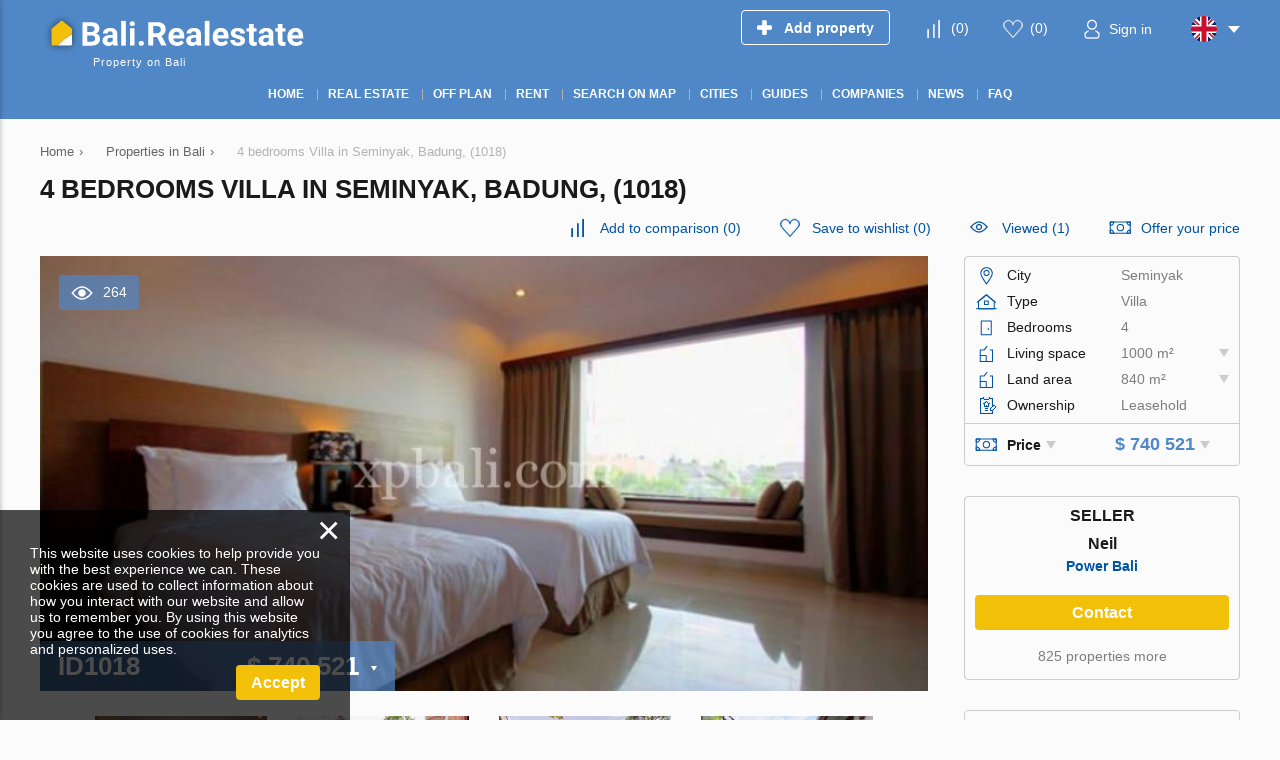

--- FILE ---
content_type: text/html; charset=utf-8
request_url: https://bali.realestate/property/o1018/
body_size: 11373
content:
<!DOCTYPE html>
<html lang="en" xml:lang="en" dir="ltr">
<head>
	<title>4 bedrooms villa for sale in Seminyak, Badung,  by Power Bali (1018) | Bali.RealEstate</title>
	<meta name="keywords" content="" />
	<meta name="description" content="Villa for sale in Seminyak, Badung, , Indonesia: 4 bedrooms, 6 bathrooms, 1000m2. Property listing (1018) on Bali.Realestate. Properties for sale in Bali by Power Bali at the profitable price and complete safety." />
	<meta charset="UTF-8" />
	<meta name="viewport" content="width=device-width, initial-scale=1.0, user-scalable=no, maximum-scale=1">
	<link rel="icon" href="https://bali.realestate/themes/realestate/favicon.ico" type="image/x-icon" />
	<script type="text/javascript">
		var THEME_URL='https://bali.realestate/themes/realestate/';
		var ALIAS_URL='https://bali.realestate';
		var KITS_CURRENCY='USD';
		var KITS_CURRENCIES={"EUR":{"symbol":"&#x20ac;","position":1},"USD":{"symbol":"&#x24;","position":1},"AED":{"symbol":"AED","position":2},"ALL":{"symbol":"&#x4c;&#x65;&#x6b;","position":2},"AFN":{"symbol":"&#x60b;","position":1},"ARS":{"symbol":"&#x24;","position":1},"AWG":{"symbol":"&#x192;","position":1},"AUD":{"symbol":"&#x24;","position":1},"AZN":{"symbol":"&#x43c;&#x430;&#x43d;","position":2},"BSD":{"symbol":"&#x24;","position":1},"BBD":{"symbol":"&#x24;","position":1},"BYR":{"symbol":"&#x70;&#x2e;","position":2},"BZD":{"symbol":"&#x42;&#x5a;&#x24;","position":2},"BMD":{"symbol":"&#x24;","position":1},"BOB":{"symbol":"&#x24;&#x62;","position":2},"BAM":{"symbol":"&#x4b;&#x4d;","position":2},"BWP":{"symbol":"&#x50;","position":1},"BGN":{"symbol":"&#x43b;&#x432;","position":2},"BRL":{"symbol":"&#x52;&#x24;","position":2},"BND":{"symbol":"&#x24;","position":1},"KHR":{"symbol":"&#x17db;","position":1},"CAD":{"symbol":"&#x24;","position":1},"KYD":{"symbol":"&#x24;","position":1},"CLP":{"symbol":"&#x24;","position":1},"CNY":{"symbol":"&#xa5;","position":1},"COP":{"symbol":"&#x24;","position":1},"CRC":{"symbol":"&#x20a1;","position":1},"HRK":{"symbol":"&#x6b;&#x6e;","position":2},"CUP":{"symbol":"&#x20b1;","position":1},"CZK":{"symbol":"&#x4b;&#x10d;","position":2},"DKK":{"symbol":"&#x6b;&#x72;","position":2},"DOP":{"symbol":"&#x52;&#x44;&#x24;","position":2},"XCD":{"symbol":"&#x24;","position":1},"EGP":{"symbol":"&#xa3;","position":1},"SVC":{"symbol":"&#x24;","position":1},"EEK":{"symbol":"&#x6b;&#x72;","position":2},"FKP":{"symbol":"&#xa3;","position":1},"FJD":{"symbol":"&#x24;","position":1},"GHC":{"symbol":"&#xa2;","position":1},"GIP":{"symbol":"&#xa3;","position":1},"GTQ":{"symbol":"&#x51;","position":1},"GGP":{"symbol":"&#xa3;","position":1},"GYD":{"symbol":"&#x24;","position":1},"HNL":{"symbol":"&#x4c;","position":1},"HKD":{"symbol":"&#x24;","position":1},"HUF":{"symbol":"&#x46;&#x74;","position":2},"ISK":{"symbol":"&#x6b;&#x72;","position":2},"INR":{"symbol":"&#x;","position":1},"IDR":{"symbol":"&#x52;&#x70;","position":2},"IRR":{"symbol":"&#xfdfc;","position":1},"IMP":{"symbol":"&#xa3;","position":1},"ILS":{"symbol":"&#x20aa;","position":1},"JMD":{"symbol":"&#x4a;&#x24;","position":2},"JPY":{"symbol":"&#xa5;","position":1},"JEP":{"symbol":"&#xa3;","position":1},"KZT":{"symbol":"&#x43b;&#x432;","position":2},"KPW":{"symbol":"&#x20a9;","position":1},"KRW":{"symbol":"&#x20a9;","position":1},"KGS":{"symbol":"&#x43b;&#x432;","position":2},"LAK":{"symbol":"&#x20ad;","position":1},"LVL":{"symbol":"&#x4c;&#x73;","position":2},"LBP":{"symbol":"&#xa3;","position":1},"LRD":{"symbol":"&#x24;","position":1},"LTL":{"symbol":"&#x4c;&#x74;","position":2},"MKD":{"symbol":"&#x434;&#x435;&#x43d;","position":2},"MYR":{"symbol":"&#x52;&#x4d;","position":2},"MUR":{"symbol":"&#x20a8;","position":1},"MXN":{"symbol":"&#x24;","position":1},"MNT":{"symbol":"&#x20ae;","position":1},"MZN":{"symbol":"&#x4d;&#x54;","position":2},"NAD":{"symbol":"&#x24;","position":1},"NPR":{"symbol":"&#x20a8;","position":1},"ANG":{"symbol":"&#x192;","position":1},"NZD":{"symbol":"&#x24;","position":1},"NIO":{"symbol":"&#x43;&#x24;","position":2},"NGN":{"symbol":"&#x20a6;","position":1},"NOK":{"symbol":"&#x6b;&#x72;","position":2},"OMR":{"symbol":"&#xfdfc;","position":1},"PKR":{"symbol":"&#x20a8;","position":1},"PAB":{"symbol":"&#x42;&#x2f;&#x2e;","position":2},"PYG":{"symbol":"&#x47;&#x73;","position":2},"PEN":{"symbol":"&#x53;&#x2f;&#x2e;","position":2},"PHP":{"symbol":"&#x20b1;","position":1},"PLN":{"symbol":"&#x7a;&#x142;","position":2},"QAR":{"symbol":"&#xfdfc;","position":1},"RON":{"symbol":"&#x6c;&#x65;&#x69;","position":2},"RUB":{"symbol":"&#x20BD;","position":1},"SHP":{"symbol":"&#xa3;","position":1},"SAR":{"symbol":"&#xfdfc;","position":1},"RSD":{"symbol":"&#x414;&#x438;&#x43d;&#x2e;","position":2},"SCR":{"symbol":"&#x20a8;","position":1},"SGD":{"symbol":"&#x24;","position":1},"SBD":{"symbol":"&#x24;","position":1},"SOS":{"symbol":"&#x53;","position":1},"ZAR":{"symbol":"&#x52;","position":1},"LKR":{"symbol":"&#x20a8;","position":1},"SEK":{"symbol":"&#x6b;&#x72;","position":2},"CHF":{"symbol":"&#x43;&#x48;&#x46;","position":2},"SRD":{"symbol":"&#x24;","position":1},"SYP":{"symbol":"&#xa3;","position":1},"TWD":{"symbol":"&#x4e;&#x54;&#x24;","position":2},"THB":{"symbol":"&#xe3f;","position":1},"TTD":{"symbol":"&#x54;&#x54;&#x24;","position":2},"TRY":{"symbol":"&#x20BA;","position":1},"TRL":{"symbol":"&#x20a4;","position":1},"TVD":{"symbol":"&#x24;","position":1},"UAH":{"symbol":"&#x20b4;","position":1},"GBP":{"symbol":"&#xa3;","position":1},"UYU":{"symbol":"&#x24;&#x55;","position":2},"UZS":{"symbol":"&#x43b;&#x432;","position":2},"VEF":{"symbol":"&#x42;&#x73;","position":2},"VND":{"symbol":"&#x20ab;","position":1},"YER":{"symbol":"&#xfdfc;","position":1},"ZWD":{"symbol":"&#x5a;&#x24;","position":2}};
		var ADDRESS_CODE='US';
	</script>
    <!-- Google Tag Manager -->
<script>(function(w,d,s,l,i){w[l]=w[l]||[];w[l].push({'gtm.start':
new Date().getTime(),event:'gtm.js'});var f=d.getElementsByTagName(s)[0],
j=d.createElement(s),dl=l!='dataLayer'?'&l='+l:'';j.async=true;j.src=
'https://www.googletagmanager.com/gtm.js?id='+i+dl;f.parentNode.insertBefore(j,f);
})(window,document,'script','dataLayer','GTM-WHLZR44T');</script>
<!-- End Google Tag Manager -->

		<!--[if lt IE 8]>
	<div style=' clear: both; text-align:center; position: relative;'>
		<a href="http://www.microsoft.com/windows/internet-explorer/default.aspx?ocid=ie6_countdown_bannercode"><img src="http://storage.ie6countdown.com/assets/100/images/banners/warning_bar_0000_us.jpg" border="0" alt="" /></a>
	</div>
	<![endif]-->

<link rel="canonical" href="https://bali.realestate/property/o1018/">
<script src="https://bali.realestate/plugins/kitshop/js/kitshop.js"></script>
<script type="text/javascript" src="https://bali.realestate/themes/realestate/languages/EN/EN.js" ></script>
<link rel="apple-touch-icon" sizes="57x57" href="https://bali.realestate/themes/realestate/images/favicons/apple-icon-57x57.png">
<link rel="apple-touch-icon" sizes="60x60" href="https://bali.realestate/themes/realestate/images/favicons/apple-icon-60x60.png">
<link rel="apple-touch-icon" sizes="72x72" href="https://bali.realestate/themes/realestate/images/favicons/apple-icon-72x72.png">
<link rel="apple-touch-icon" sizes="76x76" href="https://bali.realestate/themes/realestate/images/favicons/apple-icon-76x76.png">
<link rel="apple-touch-icon" sizes="114x114" href="https://bali.realestate/themes/realestate/images/favicons/apple-icon-114x114.png">
<link rel="apple-touch-icon" sizes="120x120" href="https://bali.realestate/themes/realestate/images/favicons/apple-icon-120x120.png">
<link rel="apple-touch-icon" sizes="144x144" href="https://bali.realestate/themes/realestate/images/favicons/apple-icon-144x144.png">
<link rel="apple-touch-icon" sizes="152x152" href="https://bali.realestate/themes/realestate/images/favicons/apple-icon-152x152.png">
<link rel="apple-touch-icon" sizes="180x180" href="https://bali.realestate/themes/realestate/images/favicons/apple-icon-180x180.png">
<link rel="icon" type="image/png" sizes="192x192"  href="https://bali.realestate/themes/realestate/images/favicons/android-icon-192x192.png">
<link rel="icon" type="image/png" sizes="32x32" href="https://bali.realestate/themes/realestate/images/favicons/favicon-32x32.png">
<link rel="icon" type="image/png" sizes="96x96" href="https://bali.realestate/themes/realestate/images/favicons/favicon-96x96.png">
<link rel="icon" type="image/png" sizes="16x16" href="https://bali.realestate/themes/realestate/images/favicons/favicon-16x16.png">
<link rel="manifest" href="https://bali.realestate/themes/realestate/images/favicons/manifest.json">
<meta name="msapplication-TileColor" content="#ffffff">
<meta name="msapplication-TileImage" content="/ms-icon-144x144.png">
<meta name="theme-color" content="#ffffff">
<meta property="twitter:card" content="summary" />
<meta property="twitter:title" content="4 bedrooms villa for sale in Seminyak, Badung,  by Power Bali (1018) | Bali.RealEstate" />
<meta property="twitter:description" content="Villa for sale in Seminyak, Badung, , Indonesia: 4 bedrooms, 6 bathrooms, 1000m2. Property listing (1018) on Bali.Realestate. Properties for sale in Bali by Power Bali at the profitable price and comp" />
<meta property="twitter:image" content="https://storage1.bali.realestate/static/p/5c2q0npl/28lu6koh7s1zbj0ezm/51be89994a45764e1eccae9a7aa9c42f.jpg" />
<meta property="og:title" content="4 bedrooms villa for sale in Seminyak, Badung,  by Power Bali (1018) | Bali.RealEstate" />
<meta property="og:site_name" content="Bali.RealEstate" />
<meta property="og:type" content="website" />
<meta property="og:url" content="https://bali.realestate/property/o1018/" />
<meta property="og:locale" content="en_US" />
<meta property="og:description" content="Villa for sale in Seminyak, Badung, , Indonesia: 4 bedrooms, 6 bathrooms, 1000m2. Property listing (1018) on Bali.Realestate. Properties for sale in Bali by Power Bali at the profitable price and complete safety." />
<meta property="og:image" content="https://storage1.bali.realestate/static/p/5c2q0npl/28lu6koh7s1zbj0ezm/51be89994a45764e1eccae9a7aa9c42f.jpg" />
<link rel="alternate" hreflang="en" href="https://bali.realestate/property/o1018/" />
<link rel="alternate" hreflang="ru" href="https://bali.realestate/ru/property/o1018/" />
<link rel="alternate" href="https://bali.realestate/property/o1018/" hreflang="x-default" />
<link id="style-kit_theme_head.css" type="text/css" rel="stylesheet" href="https://bali.realestate/themes/realestate/css/kit_theme_head.css">
<script id="script-kit_theme_head.js" type="text/javascript" src="https://bali.realestate/themes/realestate/js/kit_theme_head.js" ></script>
<script>const googleRecaptchaV3SiteKey = '6LfQbjcsAAAAAHDMsRwNPQLKAN3VsxDcxvHu9VR1';</script></head>

<body>
	<!-- Google Tag Manager (noscript) -->
<noscript><iframe src="https://www.googletagmanager.com/ns.html?id=GTM-WHLZR44T"
height="0" width="0" style="display:none;visibility:hidden"></iframe></noscript>
<!-- End Google Tag Manager (noscript) -->

    <!-- Global site tag (gtag.js) - Google Analytics -->
<script async src="https://www.googletagmanager.com/gtag/js?id=G-JTMSLYK5V8"></script>
<script>
  window.dataLayer = window.dataLayer || [];
  function gtag(){dataLayer.push(arguments);}
  gtag('js', new Date());

  gtag('config', 'G-JTMSLYK5V8');
</script>
<div class="superwrapper">
	
    <header>
	    <div class="header">
            <div class="container">
            	<div class="row">
		        	<div class="logo">
		        		<div>
		        			<a href="https://bali.realestate/">
								<picture>
									<img src="https://bali.realestate/themes/realestate/images/logo.svg" alt="Bali.RealEstate" title="Bali.RealEstate">
								</picture>
							</a>
							
		        		</div>
		        		<span>Property on Bali</span>
		        	</div>
		        	<div class="mobile_menuer" onClick="showHideMobileMenu()"></div>

		        	<div class="items">
		        		<div><a class="add_object" href="https://bali.realestate/auth/#login" onclick="goals.register('ADD_OBJECT_CLICK');"><span class="text">Add property</span></a></div>
		        		<div><a class="icon compare" href="https://bali.realestate/compare/" onclick="goals.register('COMPARE_CLICK');">(<span class="compare_count">0</span>)</a></div>
		        		<div><a class="icon wishlist" href="https://bali.realestate/wishlist/" onclick="goals.register('WISHLIST_CLICK');">(<span class="wishlist_count">0</span>)</a></div>
		        		<div><a class="icon user" href="https://bali.realestate/auth/#login" onclick="goals.register('LOGIN_CLICK');"><span class="text">Sign in</span></a></div>
		        		<div class="languages flags js-list-languages-for-show">
		        			<div class="current flag en"><img src="https://bali.realestate/kernel/assets/flags/images/flags/svg/en.svg" alt="EN" width="26" height="26"></div>
		        			<ul class="list">
		        				<li><a href="https://bali.realestate/ru/property/o1018/" class="flag ru"><img loading="lazy" src="https://bali.realestate/kernel/assets/flags/images/flags/svg/ru.svg" alt="RU"></a><a href="https://bali.realestate/ru/property/o1018/">Русский</a></li>
		        			</ul>
		        		</div>
		        	</div>
	        	</div>
			</div>
			<div class="menu_container">
				<div class="container">
					<div class="mobile_menu" onClick="ShowHide('topnav')"></div>

					<nav itemscope="" itemtype="http://www.schema.org/SiteNavigationElement">
						<ul class="main-menu" id="topnav"><li><a href="https://bali.realestate/" itemprop="url"><span itemprop="name">Home</span></a></li><li><a href="https://bali.realestate/property/" itemprop="url"><span itemprop="name">Real estate</span></a><ul class="submenu"><li><a href="https://bali.realestate/developments/" itemprop="url"><span itemprop="name">New development</span></a></li><li><a href="https://bali.realestate/property/apartments/" itemprop="url"><span itemprop="name">Apartments</span></a></li><li><a href="https://bali.realestate/property/penthouses/" itemprop="url"><span itemprop="name">Penthouses</span></a></li><li><a href="https://bali.realestate/property/villas/" itemprop="url"><span itemprop="name">Villas</span></a></li><li><a href="https://bali.realestate/property/townhouses/" itemprop="url"><span itemprop="name">Townhouses</span></a></li><li><a href="https://bali.realestate/property/commercial/" itemprop="url"><span itemprop="name">Commercial property</span></a></li><li><a href="https://bali.realestate/property/land/" itemprop="url"><span itemprop="name">Land plots</span></a></li></ul></li><li><a href="https://bali.realestate/developments/off-plan/" itemprop="url"><span itemprop="name">Off plan</span></a></li><li><a href="https://bali.realestate/rent/" itemprop="url"><span itemprop="name">Rent</span></a></li><li><a href="https://bali.realestate/search-on-map/" itemprop="url"><span itemprop="name">Search on map</span></a></li><li><a href="javascript:void(0);" itemprop="url"><span itemprop="name">Cities</span></a><ul class="submenu"><li><a href="https://bali.realestate/property/kuta/" itemprop="url"><span itemprop="name">Kuta</span></a></li><li><a href="https://bali.realestate/property/canggu/" itemprop="url"><span itemprop="name">Canggu</span></a></li><li><a href="https://bali.realestate/property/badung/" itemprop="url"><span itemprop="name">Badung</span></a></li><li><a href="https://bali.realestate/property/ubud/" itemprop="url"><span itemprop="name">Ubud</span></a></li><li><a href="https://bali.realestate/property/seminyak/" itemprop="url"><span itemprop="name">Seminyak</span></a></li><li><a href="https://bali.realestate/property/sanur/" itemprop="url"><span itemprop="name">Sanur</span></a></li><li><a href="https://bali.realestate/property/jimbaran/" itemprop="url"><span itemprop="name">Jimbaran</span></a></li><li><a href="https://bali.realestate/property/kerobokan/" itemprop="url"><span itemprop="name">Kerobokan</span></a></li></ul></li><li><a href="https://bali.realestate/area-guides/" itemprop="url"><span itemprop="name">Guides</span></a></li><li><a href="javascript:void(0);" itemprop="url"><span itemprop="name">Companies</span></a><ul class="submenu"><li><a href="https://bali.realestate/developers/" itemprop="url"><span itemprop="name">Construction companies</span></a></li><li><a href="https://bali.realestate/agencies/" itemprop="url"><span itemprop="name">Agencies</span></a></li></ul></li><li><a href="https://bali.realestate/news/" itemprop="url"><span itemprop="name">News</span></a></li><li><a href="https://bali.realestate/faq/" itemprop="url"><span itemprop="name">FAQ</span></a></li></ul>
					</nav>
				</div>
			</div>
	    </div>
	</header>
	<div class="sticky_menu hidden"></div>
	<div id="mobile_menu" class="mmenu">
		<div class="top row">
			<div class="menu" onclick="showHideMobileMenu();"></div>
			<div class="close" onclick="showHideMobileMenu();"></div>
		</div>
	</div>

<div class="main-holder">
<div class="container object" itemscope itemtype="http://schema.org/RealEstateListing">
	<ul class="breadcrumbs" itemscope itemtype="http://schema.org/BreadcrumbList"><li itemprop="itemListElement" itemscope itemtype="http://schema.org/ListItem"><a href="https://bali.realestate/" itemprop="item"><span itemprop="name">Home</span></a><meta itemprop="position" content="1" /></li><li class="divider">›</li><li itemprop="itemListElement" itemscope itemtype="http://schema.org/ListItem"><a href="https://bali.realestate/property/" itemprop="item"><span itemprop="name">Properties in Bali</span></a><meta itemprop="position" content="2" /></li><li class="divider">›</li><li itemprop="itemListElement" itemscope itemtype="http://schema.org/ListItem"><span itemprop="name">4 bedrooms Villa in Seminyak, Badung,  (1018)</span><meta itemprop="position" content="3" /></li></ul>
	<h1 itemprop="name">4 bedrooms Villa in Seminyak, Badung,  (1018)</h1>
	<div class="row">
		<div class="top_actions">
	<a class="icon compare" onClick="add_to_compare(1018,this,true)" data-compare-id="1018"><span class="text">Add to comparison</span> (<span class="compare_count">0</span>)</a>
	<a class="icon wishlist" onClick="add_to_wishlist(1018,this,true)" data-wishlist-id="1018"><span class="text">Save to wishlist</span> (<span class="wishlist_count">0</span>)</a>
	<a class="icon views" href="https://bali.realestate/viewed/" onclick="goals.register('VIEWED_CLICK');">Viewed (1)</a>
	<a class="icon offer" onClick="showPopup('offer_price')">Offer your price</a>
</div>
		<div class="page_content">
			<div itemscope itemtype="https://schema.org/Accommodation">
<meta itemprop="name" content="4 bedrooms Villa in Seminyak, Badung,  (1018)">
<link itemprop="image" href="https://storage1.bali.realestate/static/p/5c2q0npl/28lu6koh7s1zbj0ezm/51be89994a45764e1eccae9a7aa9c42f.jpg">
<div itemprop="floorSize" itemscope itemtype="https://schema.org/QuantitativeValue">
<meta itemprop="value" content="1000">
<meta itemprop="unitCode" content="MTK">
</div>
<meta itemprop="numberOfBedrooms" content="4">
<meta itemprop="numberOfBathroomsTotal" content="6">
<link itemprop="additionalType" href="https://schema.org/Accommodation">
</div>

        	<div itemscope itemtype="https://schema.org/OfferForPurchase">
<link itemprop="additionalType" href="https://schema.org/Accommodation">
<meta itemprop="price" content="12500000000">
<meta itemprop="priceCurrency" content="IDR">
<div itemprop="availableAtOrFrom" itemscope itemtype="https://schema.org/Place">
<meta itemprop="telephone" content="">
<div itemprop="address" itemscope itemtype="https://schema.org/PostalAddress">
<meta itemprop="addressCountry" content="ID">
<meta itemprop="addressLocality" content="Badung, Seminyak">
</div>
</div>
<div itemprop="seller" itemscope itemtype="https://schema.org/Organization">
<meta itemprop="name" content="Power Bali">
<meta itemprop="telephone" content="">
<link itemprop="logo" href="https://storage1.bali.realestate/static/p/lqnwxohuqopvq5xv24/ppsbyjam8rr7/power_property.jpg">
<div itemprop="address" itemscope itemtype="https://schema.org/PostalAddress">
<meta itemprop="addressRegion" content="">
<meta itemprop="addressLocality" content="">
<meta itemprop="addressCountry" content="ID">
</div>
</div>
</div>

			<div class="main_image show_image">
	<div class="views">264</div>
	
	<div class="image pointer" id="object_main_image" onclick="kg.setFullImage(kg.big_index);"><img fetchpriority="high" src="https://storage1.bali.realestate/static/p/5c2q0npl/28lu6koh7s1zbj0ezm/51be89994a45764e1eccae9a7aa9c42f_890x440.jpg" alt="4 bedrooms Villa in Seminyak, Badung,  (1018)" itemprop="image" width="890" height="440"></div>
	
	
	
	<div class="price js-list-for-show" >
		<span class="id">ID1018</span>
        &#x24; 740&nbsp;521
<span itemprop="offers" itemscope itemtype="http://schema.org/Offer"><meta itemprop="price" content="12500000000"><meta itemprop="priceCurrency" content="IDR"><link itemprop="availability" href="http://schema.org/InStock"></span>
<ul class="list"><li onclick="KITS.setActiveCurrency('EUR');">EUR &#x20ac;</li><li onclick="KITS.setActiveCurrency('USD');">USD &#x24;</li><li onclick="KITS.setActiveCurrency('RUB');">RUB &#x20BD;</li><li onclick="KITS.setActiveCurrency('GBP');">GBP &#xa3;</li><li onclick="KITS.setActiveCurrency('IDR');">IDR &#x52;&#x70;</li><li onclick="KITS.setActiveCurrency('AUD');">AUD &#x24;</li></ul>

	</div>
</div>
<div class="gallery_wrapper" id="gallery_container">
	<div class="thumbs unselectable">
		<div class="scroll"><ul><li><img src="https://storage1.bali.realestate/static/p/5c2q0npl/28lu6koh7s1zbj0ezm/51be89994a45764e1eccae9a7aa9c42f_480x320.jpg" data-real="https://storage1.bali.realestate/static/p/5c2q0npl/28lu6koh7s1zbj0ezm/51be89994a45764e1eccae9a7aa9c42f.jpg" data-big="https://storage1.bali.realestate/static/p/5c2q0npl/28lu6koh7s1zbj0ezm/51be89994a45764e1eccae9a7aa9c42f.jpg" alt="4 bedrooms Villa in Seminyak, Badung,  (1018) 1" width="480" height="320"></li><li><img src="https://storage1.bali.realestate/static/p/5c2q0npl/28lu6koh7s1zbj0ezm/443e5c5a842cd469034818c291e1b8dc_480x320.jpg" data-real="https://storage1.bali.realestate/static/p/5c2q0npl/28lu6koh7s1zbj0ezm/443e5c5a842cd469034818c291e1b8dc.jpg" data-big="https://storage1.bali.realestate/static/p/5c2q0npl/28lu6koh7s1zbj0ezm/443e5c5a842cd469034818c291e1b8dc.jpg" alt="4 bedrooms Villa in Seminyak, Badung,  (1018) 2" width="480" height="320"></li><li><img src="https://storage1.bali.realestate/static/p/5c2q0npl/28lu6koh7s1zbj0ezm/7c6ebf331efbec79e71d5d76de8701e6_480x320.jpg" data-real="https://storage1.bali.realestate/static/p/5c2q0npl/28lu6koh7s1zbj0ezm/7c6ebf331efbec79e71d5d76de8701e6.jpg" data-big="https://storage1.bali.realestate/static/p/5c2q0npl/28lu6koh7s1zbj0ezm/7c6ebf331efbec79e71d5d76de8701e6.jpg" alt="4 bedrooms Villa in Seminyak, Badung,  (1018) 3" width="480" height="320"></li><li><img src="https://storage1.bali.realestate/static/p/5c2q0npl/28lu6koh7s1zbj0ezm/5d22dc1e5052b0e7f65b93577315851a_480x320.jpg" data-real="https://storage1.bali.realestate/static/p/5c2q0npl/28lu6koh7s1zbj0ezm/5d22dc1e5052b0e7f65b93577315851a.jpg" data-big="https://storage1.bali.realestate/static/p/5c2q0npl/28lu6koh7s1zbj0ezm/5d22dc1e5052b0e7f65b93577315851a.jpg" alt="4 bedrooms Villa in Seminyak, Badung,  (1018) 4" width="480" height="320"></li><li><img src="https://storage1.bali.realestate/static/p/5c2q0npl/28lu6koh7s1zbj0ezm/db23c044c1bdbdfa6301809dd174a080_480x320.jpg" data-real="https://storage1.bali.realestate/static/p/5c2q0npl/28lu6koh7s1zbj0ezm/db23c044c1bdbdfa6301809dd174a080.jpg" data-big="https://storage1.bali.realestate/static/p/5c2q0npl/28lu6koh7s1zbj0ezm/db23c044c1bdbdfa6301809dd174a080.jpg" alt="4 bedrooms Villa in Seminyak, Badung,  (1018) 5" width="480" height="320"></li><li><img src="https://storage1.bali.realestate/static/p/5c2q0npl/28lu6koh7s1zbj0ezm/041a95da2fff61b760fe94eedcb82d1f_480x320.jpg" data-real="https://storage1.bali.realestate/static/p/5c2q0npl/28lu6koh7s1zbj0ezm/041a95da2fff61b760fe94eedcb82d1f.jpg" data-big="https://storage1.bali.realestate/static/p/5c2q0npl/28lu6koh7s1zbj0ezm/041a95da2fff61b760fe94eedcb82d1f.jpg" alt="4 bedrooms Villa in Seminyak, Badung,  (1018) 6" width="480" height="320"></li><li><img src="https://storage1.bali.realestate/static/p/5c2q0npl/28lu6koh7s1zbj0ezm/231489b9095c38a08e80f8c44e1d666a_480x320.jpg" data-real="https://storage1.bali.realestate/static/p/5c2q0npl/28lu6koh7s1zbj0ezm/231489b9095c38a08e80f8c44e1d666a.jpg" data-big="https://storage1.bali.realestate/static/p/5c2q0npl/28lu6koh7s1zbj0ezm/231489b9095c38a08e80f8c44e1d666a.jpg" alt="4 bedrooms Villa in Seminyak, Badung,  (1018) 7" width="480" height="320"></li><li><img src="https://storage1.bali.realestate/static/p/5c2q0npl/28lu6koh7s1zbj0ezm/e40d1641b9885fde1b68aa98c9fdc658_480x320.jpg" data-real="https://storage1.bali.realestate/static/p/5c2q0npl/28lu6koh7s1zbj0ezm/e40d1641b9885fde1b68aa98c9fdc658.jpg" data-big="https://storage1.bali.realestate/static/p/5c2q0npl/28lu6koh7s1zbj0ezm/e40d1641b9885fde1b68aa98c9fdc658.jpg" alt="4 bedrooms Villa in Seminyak, Badung,  (1018) 8" width="480" height="320"></li><li><img src="https://storage1.bali.realestate/static/p/5c2q0npl/28lu6koh7s1zbj0ezm/ae7ba0a3b63d4bc0711dd6877d122b1d_480x320.jpg" data-real="https://storage1.bali.realestate/static/p/5c2q0npl/28lu6koh7s1zbj0ezm/ae7ba0a3b63d4bc0711dd6877d122b1d.jpg" data-big="https://storage1.bali.realestate/static/p/5c2q0npl/28lu6koh7s1zbj0ezm/ae7ba0a3b63d4bc0711dd6877d122b1d.jpg" alt="4 bedrooms Villa in Seminyak, Badung,  (1018) 9" width="480" height="320"></li><li><img src="https://storage1.bali.realestate/static/p/5c2q0npl/28lu6koh7s1zbj0ezm/762d096b8b5c52c01be4a848c26bde15_480x320.jpg" data-real="https://storage1.bali.realestate/static/p/5c2q0npl/28lu6koh7s1zbj0ezm/762d096b8b5c52c01be4a848c26bde15.jpg" data-big="https://storage1.bali.realestate/static/p/5c2q0npl/28lu6koh7s1zbj0ezm/762d096b8b5c52c01be4a848c26bde15.jpg" alt="4 bedrooms Villa in Seminyak, Badung,  (1018) 10" width="480" height="320"></li><li><img src="https://storage1.bali.realestate/static/p/5c2q0npl/28lu6koh7s1zbj0ezm/b74f9e7610cb4a77140bb807e7c17a88_480x320.jpg" data-real="https://storage1.bali.realestate/static/p/5c2q0npl/28lu6koh7s1zbj0ezm/b74f9e7610cb4a77140bb807e7c17a88.jpg" data-big="https://storage1.bali.realestate/static/p/5c2q0npl/28lu6koh7s1zbj0ezm/b74f9e7610cb4a77140bb807e7c17a88.jpg" alt="4 bedrooms Villa in Seminyak, Badung,  (1018) 11" width="480" height="320"></li><li><img src="https://storage1.bali.realestate/static/p/5c2q0npl/28lu6koh7s1zbj0ezm/eb99ec26022c67c6e055ece37111ad42_480x320.jpg" data-real="https://storage1.bali.realestate/static/p/5c2q0npl/28lu6koh7s1zbj0ezm/eb99ec26022c67c6e055ece37111ad42.jpg" data-big="https://storage1.bali.realestate/static/p/5c2q0npl/28lu6koh7s1zbj0ezm/eb99ec26022c67c6e055ece37111ad42.jpg" alt="4 bedrooms Villa in Seminyak, Badung,  (1018) 12" width="480" height="320"></li><li><img src="https://storage1.bali.realestate/static/p/5c2q0npl/28lu6koh7s1zbj0ezm/2769553bbfc12435fdd34825044cb399_480x320.jpg" data-real="https://storage1.bali.realestate/static/p/5c2q0npl/28lu6koh7s1zbj0ezm/2769553bbfc12435fdd34825044cb399.jpg" data-big="https://storage1.bali.realestate/static/p/5c2q0npl/28lu6koh7s1zbj0ezm/2769553bbfc12435fdd34825044cb399.jpg" alt="4 bedrooms Villa in Seminyak, Badung,  (1018) 13" width="480" height="320"></li><li><img src="https://storage1.bali.realestate/static/p/5c2q0npl/28lu6koh7s1zbj0ezm/37ffc4a80bdeb33074d83b09e797553b_480x320.jpg" data-real="https://storage1.bali.realestate/static/p/5c2q0npl/28lu6koh7s1zbj0ezm/37ffc4a80bdeb33074d83b09e797553b.jpg" data-big="https://storage1.bali.realestate/static/p/5c2q0npl/28lu6koh7s1zbj0ezm/37ffc4a80bdeb33074d83b09e797553b.jpg" alt="4 bedrooms Villa in Seminyak, Badung,  (1018) 14" width="480" height="320"></li><li><img src="https://storage1.bali.realestate/static/p/5c2q0npl/28lu6koh7s1zbj0ezm/71e026aa5514716af961f8064a036124_480x320.jpg" data-real="https://storage1.bali.realestate/static/p/5c2q0npl/28lu6koh7s1zbj0ezm/71e026aa5514716af961f8064a036124.jpg" data-big="https://storage1.bali.realestate/static/p/5c2q0npl/28lu6koh7s1zbj0ezm/71e026aa5514716af961f8064a036124.jpg" alt="4 bedrooms Villa in Seminyak, Badung,  (1018) 15" width="480" height="320"></li><li><img src="https://storage1.bali.realestate/static/p/5c2q0npl/28lu6koh7s1zbj0ezm/53d79ec158a5fb19eef47257edd83338_480x320.jpg" data-real="https://storage1.bali.realestate/static/p/5c2q0npl/28lu6koh7s1zbj0ezm/53d79ec158a5fb19eef47257edd83338.jpg" data-big="https://storage1.bali.realestate/static/p/5c2q0npl/28lu6koh7s1zbj0ezm/53d79ec158a5fb19eef47257edd83338.jpg" alt="4 bedrooms Villa in Seminyak, Badung,  (1018) 16" width="480" height="320"></li><li><img src="https://storage1.bali.realestate/static/p/5c2q0npl/28lu6koh7s1zbj0ezm/3f23ddaac70b72b18cce207afe24e4f1_480x320.jpg" data-real="https://storage1.bali.realestate/static/p/5c2q0npl/28lu6koh7s1zbj0ezm/3f23ddaac70b72b18cce207afe24e4f1.jpg" data-big="https://storage1.bali.realestate/static/p/5c2q0npl/28lu6koh7s1zbj0ezm/3f23ddaac70b72b18cce207afe24e4f1.jpg" alt="4 bedrooms Villa in Seminyak, Badung,  (1018) 17" width="480" height="320"></li><li><img src="https://storage1.bali.realestate/static/p/5c2q0npl/28lu6koh7s1zbj0ezm/2db272de2d2085bc866936ca148439be_480x320.jpg" data-real="https://storage1.bali.realestate/static/p/5c2q0npl/28lu6koh7s1zbj0ezm/2db272de2d2085bc866936ca148439be.jpg" data-big="https://storage1.bali.realestate/static/p/5c2q0npl/28lu6koh7s1zbj0ezm/2db272de2d2085bc866936ca148439be.jpg" alt="4 bedrooms Villa in Seminyak, Badung,  (1018) 18" width="480" height="320"></li><li><img src="https://storage1.bali.realestate/static/p/5c2q0npl/28lu6koh7s1zbj0ezm/3dc66b6e15147f8b6b52521239c629df_480x320.jpg" data-real="https://storage1.bali.realestate/static/p/5c2q0npl/28lu6koh7s1zbj0ezm/3dc66b6e15147f8b6b52521239c629df.jpg" data-big="https://storage1.bali.realestate/static/p/5c2q0npl/28lu6koh7s1zbj0ezm/3dc66b6e15147f8b6b52521239c629df.jpg" alt="4 bedrooms Villa in Seminyak, Badung,  (1018) 19" width="480" height="320"></li><li><img src="https://storage1.bali.realestate/static/p/5c2q0npl/28lu6koh7s1zbj0ezm/00c1ca672cb688ce0737b52787845184_480x320.jpg" data-real="https://storage1.bali.realestate/static/p/5c2q0npl/28lu6koh7s1zbj0ezm/00c1ca672cb688ce0737b52787845184.jpg" data-big="https://storage1.bali.realestate/static/p/5c2q0npl/28lu6koh7s1zbj0ezm/00c1ca672cb688ce0737b52787845184.jpg" alt="4 bedrooms Villa in Seminyak, Badung,  (1018) 20" width="480" height="320"></li><li><img src="https://storage1.bali.realestate/static/p/5c2q0npl/28lu6koh7s1zbj0ezm/8ec780c9cdc1fb3c4c26f9fffb738939_480x320.jpg" data-real="https://storage1.bali.realestate/static/p/5c2q0npl/28lu6koh7s1zbj0ezm/8ec780c9cdc1fb3c4c26f9fffb738939.jpg" data-big="https://storage1.bali.realestate/static/p/5c2q0npl/28lu6koh7s1zbj0ezm/8ec780c9cdc1fb3c4c26f9fffb738939.jpg" alt="4 bedrooms Villa in Seminyak, Badung,  (1018) 21" width="480" height="320"></li><li><img src="https://storage1.bali.realestate/static/p/5c2q0npl/28lu6koh7s1zbj0ezm/3e2683e38ab5f31f30611bcb9f983b01_480x320.jpg" data-real="https://storage1.bali.realestate/static/p/5c2q0npl/28lu6koh7s1zbj0ezm/3e2683e38ab5f31f30611bcb9f983b01.jpg" data-big="https://storage1.bali.realestate/static/p/5c2q0npl/28lu6koh7s1zbj0ezm/3e2683e38ab5f31f30611bcb9f983b01.jpg" alt="4 bedrooms Villa in Seminyak, Badung,  (1018) 22" width="480" height="320"></li><li><img src="https://storage1.bali.realestate/static/p/5c2q0npl/28lu6koh7s1zbj0ezm/ed3e1be89736527fb087c38ee23bb440_480x320.jpg" data-real="https://storage1.bali.realestate/static/p/5c2q0npl/28lu6koh7s1zbj0ezm/ed3e1be89736527fb087c38ee23bb440.jpg" data-big="https://storage1.bali.realestate/static/p/5c2q0npl/28lu6koh7s1zbj0ezm/ed3e1be89736527fb087c38ee23bb440.jpg" alt="4 bedrooms Villa in Seminyak, Badung,  (1018) 23" width="480" height="320"></li></ul></div>
	</div>
</div>
<script type="text/javascript">
	var kg=new kitGallery({
		"target":document.getElementById('gallery_container'),
		"inlinePreviewsInRow":[[450,2],[500,3],[600,4]],
		"fullscreenPreviewsInRow":[[0,2],[500,4],[700,5],[800,7],[1000,10]],
		"fullscreenThumbsWidth":1600,
		"bigProportions":5/2,
		"stylesPath":"https://bali.realestate/themes/realestate/css/kitgallery.css",
		"smallOpenBig":true,
	});
</script>

			<div class="object-actions">

<a class="action icon-hide" onClick="hideObjectFromList(this, 1018);" title="Hide this listing"></a>
<div class="action icon-print js-prepare-gen-doc js-list-for-show" data-prepare="1018">
    <div class="list nowrap prepare-show-loader">
        <a href="https://bali.realestate/property/o1018/?print" target="_blank" rel="nofollow" title="Print" onclick="goals.register('PRINT_CLICK');">Print</a>
        <div class="ldr"></div>
    </div>
</div>
<a class="action icon-email" onClick="emailObject(1018)" title="E-mail property details"></a>
<div class="action icon-download js-prepare-gen-doc js-list-for-show" data-prepare="1018">
    <div class="list nowrap prepare-show-loader">
        <p class="mb10">
            <a href="https://bali.realestate/property/o1018/?download" target="_blank" rel="nofollow" onclick="goals.register('DOWNLOAD_PDF_CLICK');">Download PDF</a>
        </p>
        <a href="https://bali.realestate/property/o1018/?download&format=docx" target="_blank" rel="nofollow">Download DOCX</a>
        <div class="ldr"></div>
    </div>
</div>
<div class="action icon-id js-list-for-show" onClick="goals.register('GET_ID_CLICK');" title="Show property ID">
    <div class="list">1018</div>
</div>
<div class="action icon-complain" onClick="complainObject(1018)" title="Complaint"></div>

</div>
			<div id="mobile_parameters"></div>
			<div id="mobile_seller"></div>
			<div class="article" itemprop="description" id="object_content"><h2>Property description</h2>This 4 unit private villa Complex set on 840 m2 Leasehold land in area Seminyak consists of 2 larger units with two bedrooms each set on a 250 sqm2 land and two smaller units with one bedroom each set on 150 sqm2 land.<br />
<br />
Each of 4 unit villas has its own private swimming pool with natural stone finish, a living room and fully equipped kitchen, these villas are each completed with nicely landscaped tropical gardens and own private entrance.<br />
<br />
Surrounding the villa complex are beautiful green lushes rice paddies with several new five star luxury villa complexes. Located only a few minutes away from unique Bali gift shops along Seminyak street and famous Sunset Road .<br />
<br />
Contact us for detail information.</div>
        	<div class="features grouped wrapped has_more">
	<h3 class="title-tag">Features</h3>
	<div class="features_group" id="object_features">
	<div class="h3">Internet and TV</div>
	<ul><li class="prj_o_58" >Telephone</li><li class="prj_o_1" >Wi-Fi</li></ul>
	
</div><div class="features_group" id="object_features">
	<div class="h3">Equipment and Appliances</div>
	<ul><li class="prj_o_27" >Air Conditioners</li></ul>
	
</div><div class="features_group hidden" id="object_features">
	<div class="h3">Land plot features</div>
	<ul><li class="prj_o_592 hidden" >Tap water</li><li class="prj_o_593 hidden" >Electricity</li></ul>
	
</div>	
	<div class="unfold"><a href="javascript:void(0)" onClick="projectOptionsUnfold(this);">more</a></div>
</div>
<div class="features grouped wrapped">
	<h3 class="title-tag">Indoor facilities</h3>
	<div class="features_group" id="object_features">
	<div class="h3">Car park</div>
	<ul><li class="prj_o_72" >Garage</li><li class="prj_o_477" >Outdoor parking lot</li></ul>
	
</div>	
	<div class="unfold"><a href="javascript:void(0)" onClick="projectOptionsUnfold(this);">more</a></div>
</div>
<div class="features grouped wrapped">
	<h3 class="title-tag">Outdoor features</h3>
	<div class="features_group" id="object_features">
	<div class="h3">Spa, pool and etc</div>
	<ul><li class="prj_o_146" >Swimming pool</li></ul>
	
</div>	
	<div class="unfold"><a href="javascript:void(0)" onClick="projectOptionsUnfold(this);">more</a></div>
</div>

        	
        	<div id="statistics_wrapper" ></div>
			
        	<div class="contact_form" id="contact">
	<div class="title-tag">Contact the seller</div>
	<form action="" method="post" onSubmit="return false" data-success_goal = "OBJECT_FORM_SENT">
		<div class="grid2 row">
			<div>
				<input type="text" name="name" placeholder="Name *" data-obligatory="1">
				
				<input type="text" name="phone" placeholder="Phone number *" phonecodes data-obligatory="2">
				<div class="label chbs">
					<div>Contact me via</div>
					<div><input name="whatsapp" id="cagpwc" type="checkbox" value="1"> <label for="cagpwc">WhatsApp</label></div>
					<div><input name="viber" id="cagpvc" type="checkbox" value="1"> <label for="cagpvc">Viber</label></div>
					<div><input name="telegram" id="cagptc" type="checkbox" value="1"> <label for="cagptc">Telegram</label></div>
				</div>
				<input type="text" name="email"  placeholder="E-mail *" data-obligatory="1">
			</div>
			<div>
				<textarea name="message" wrap="soft" placeholder="Message"></textarea>
			</div>
		</div>
		<div class="grid2 row">
            <div>
                
                <div class="personal-data">
                    <input name="personal_data" id="cofdpc" type="checkbox" value="1" checked> <label for="cofdpc">I give my consent to the processing of my personal data in accordance with the Privacy Policy</label>
                </div>
            </div>
			<div class="submit_group">
				<div class="label ov_hidden"><input type="hidden" id="recaptcha_seller_g-recaptcha-response" class="google-recaptcha-v3-response" name="g-recaptcha-response"><input type="hidden" class="google-recaptcha-v3-action" name="action" value="recaptcha_seller_validate"></div>
				<a class="btn" onclick="formSubmit(this)">Send</a>
				<div class="ajax_loader"></div>
				<div class="ajax_result"></div>
			</div>
		</div>
		<input type="hidden" name="contact_agency" value="616">
		<input type="hidden" name="object" value="1018">
		<input type="hidden" name="ajax" value="2">
	</form>
</div>
		</div>
		<div class="aside">
			<div class="right_block parameters">
	<div class="params">
		<div class="city"><span class="name">City</span><span class="value">Seminyak</span></div><div class="tip"><span class="name">Type</span><span class="value">Villa</span></div><div class="rooms"><span class="name">Bedrooms</span><span class="value">4</span></div><div class="square">
	<span class="name">Living space</span><span class="value pointer square_units js-list-for-show">1000 m&sup2;<ul class="list"><li onClick="setSquareUnits('meters')">m&sup2;</li><li onClick="setSquareUnits('feet')">sq. ft</li></ul></span>
</div><div class="square">
	<span class="name">Land area</span><span class="value pointer square_units js-list-for-show">840 m&sup2;<ul class="list"><li onClick="setSquareUnits('meters')">m&sup2;</li><li onClick="setSquareUnits('feet')">sq. ft</li></ul></span>
</div><div class="ownership"><span class="name">Ownership</span><span class="value">Leasehold</span></div>
	</div>
    <div class="price_info">
    <div class="type pointer js-list-for-show" >
        <span>Price</span>
        <ul class="list">
                <li onClick="setPriceType(this,'&amp;#x24; 740&amp;nbsp;521')">Price</li>
                <li onClick="setPriceType(this,'&amp;#x24; 741')">per m&sup2;</li>
            </ul>
    </div>
    <div class="value pointer js-list-for-show" >
        <span>&#x24; 740&nbsp;521</span>
        <ul class="list"><li onclick="KITS.setActiveCurrency('EUR');">EUR &#x20ac;</li><li onclick="KITS.setActiveCurrency('USD');">USD &#x24;</li><li onclick="KITS.setActiveCurrency('RUB');">RUB &#x20BD;</li><li onclick="KITS.setActiveCurrency('GBP');">GBP &#xa3;</li><li onclick="KITS.setActiveCurrency('IDR');">IDR &#x52;&#x70;</li><li onclick="KITS.setActiveCurrency('AUD');">AUD &#x24;</li></ul>
    </div>
</div>
</div>
			<div class="contact_agency right_block">
	<div class="h2">Seller</div>
	<div class="contact_person">
		
		<div class="name">Neil</div>
		
	</div>
	<div class="company center">
		<div class="info">
			<div class="title"><a href="https://bali.realestate/agencies/power-bali/">Power Bali</a></div>
		</div>
		
		<a href="#contact" class="btn wide">Contact</a>
		<div class="grey more_objects"><a href="https://bali.realestate/agencies/power-bali/#objects">825 properties more</a></div>
	</div>

</div>
			<div class="right_block right_actions">
	<a class="btn white" onClick="add_to_wishlist(1018,this,true)" data-wishlist-id="1018"><span class="text">Save to wishlist</span></a>
	<a class="btn white" onClick="add_to_compare(1018,this,true)" data-compare-id="1018"><span class="text">Add to comparison</span></a>
	<div class="custom_share">
		<div class="title grey">Share:</div>
		<script src="https://yastatic.net/es5-shims/0.0.2/es5-shims.min.js"></script>
		<script src="https://yastatic.net/share2/share.js"></script>
		<div class="ya-share2" data-services="vkontakte,facebook,odnoklassniki,twitter,viber,whatsapp,telegram" data-bare></div>
	</div>
</div>
			
		</div>
	</div>
	<div id="similar_objects"><div class="similar">
	<div class="title-tag">Similar offers</div>
	
<div class="objects-list g4 gridview">
	<ul>
		<li data-object="8486">
	<div class="image">
		<div class="labels"></div>
		<div class="compare" onclick="add_to_compare(8486,this,true);" title="Add to comparison"></div>
		<div class="favourite" onclick="add_to_wishlist(8486,this,true);" title="Save to wishlist"></div>
        <div class="price js-list-for-show"><span>&#x24; 1&nbsp;688&nbsp;388</span>
    <ul class="list"><li onclick="KITS.setActiveCurrency('EUR');">EUR &#x20ac;</li><li onclick="KITS.setActiveCurrency('USD');">USD &#x24;</li><li onclick="KITS.setActiveCurrency('RUB');">RUB &#x20BD;</li><li onclick="KITS.setActiveCurrency('GBP');">GBP &#xa3;</li><li onclick="KITS.setActiveCurrency('IDR');">IDR &#x52;&#x70;</li><li onclick="KITS.setActiveCurrency('AUD');">AUD &#x24;</li></ul>
</div>
		<a href="https://bali.realestate/property/o8486/"><img class="thumb" src="https://storage1.bali.realestate/static/p/tl94e7tanp95/p65d5fm5uuhfi80/3d6ba0d17991dd32acd523a5b954d960_480x320.jpg" alt="4 bedrooms Villa in Ubud, Gianyar,  (8486)"></a>
		<div class="prev" onclick="initObjectListGallery(8486,this,-1);"></div>
		<div class="next" onclick="initObjectListGallery(8486,this,1);"></div>
		<div class="circle_loader"><svg aria-hidden="true" data-prefix="fas" data-icon="spinner" class="spinner" role="img" xmlns="http://www.w3.org/2000/svg" viewBox="0 0 512 512"><path fill="currentColor" d="M304 48c0 26.51-21.49 48-48 48s-48-21.49-48-48 21.49-48 48-48 48 21.49 48 48zm-48 368c-26.51 0-48 21.49-48 48s21.49 48 48 48 48-21.49 48-48-21.49-48-48-48zm208-208c-26.51 0-48 21.49-48 48s21.49 48 48 48 48-21.49 48-48-21.49-48-48-48zM96 256c0-26.51-21.49-48-48-48S0 229.49 0 256s21.49 48 48 48 48-21.49 48-48zm12.922 99.078c-26.51 0-48 21.49-48 48s21.49 48 48 48 48-21.49 48-48c0-26.509-21.491-48-48-48zm294.156 0c-26.51 0-48 21.49-48 48s21.49 48 48 48 48-21.49 48-48c0-26.509-21.49-48-48-48zM108.922 60.922c-26.51 0-48 21.49-48 48s21.49 48 48 48 48-21.49 48-48-21.491-48-48-48z"></path></svg></div>
	</div>
	<div class="info">
		<div class="title"><a href="https://bali.realestate/property/o8486/">4 bedrooms Villa in Ubud, Gianyar,  (8486)</a></div>
		<div class="params"><span class="bedrooms">Bedrooms: <b>4</b></span><span class="bathrooms">Bathrooms: <b>4</b></span><span class="area">Living space: <b>1000 m&sup2;</b></span></div>
		<div class="excerpt"> <a href="https://bali.realestate/property/o8486/">Details</a></div>
		<div class="object-actions">

<a class="action icon-hide" onClick="hideObjectFromList(this, 8486);" title="Hide this listing"></a>
<div class="action icon-print js-prepare-gen-doc js-list-for-show" data-prepare="8486">
    <div class="list nowrap prepare-show-loader">
        <a href="https://bali.realestate/property/o8486/?print" target="_blank" rel="nofollow" title="Print" onclick="goals.register('PRINT_CLICK');">Print</a>
        <div class="ldr"></div>
    </div>
</div>
<a class="action icon-email" onClick="emailObject(8486)" title="E-mail property details"></a>
<div class="action icon-download js-prepare-gen-doc js-list-for-show" data-prepare="8486">
    <div class="list nowrap prepare-show-loader">
        <p class="mb10">
            <a href="https://bali.realestate/property/o8486/?download" target="_blank" rel="nofollow" onclick="goals.register('DOWNLOAD_PDF_CLICK');">Download PDF</a>
        </p>
        <a href="https://bali.realestate/property/o8486/?download&format=docx" target="_blank" rel="nofollow">Download DOCX</a>
        <div class="ldr"></div>
    </div>
</div>
<div class="action icon-id js-list-for-show" onClick="goals.register('GET_ID_CLICK');" title="Show property ID">
    <div class="list">8486</div>
</div>
<div class="action icon-complain" onClick="complainObject(8486)" title="Complaint"></div>

</div>
		<div class="links"><div class="contact"><a class="contact-link" onClick="contactAgency(616,8486)">Contact seller</a></div><div class="agency"><a href="https://bali.realestate/agencies/power-bali/" class="logo"><img src="https://storage1.bali.realestate/static/p/lqnwxohuqopvq5xv24/ppsbyjam8rr7/power_property.jpg" alt="Power Bali"></a><a href="https://bali.realestate/agencies/power-bali/">Power Bali</a></div></div>
	</div>
</li><li data-object="1032">
	<div class="image">
		<div class="labels"></div>
		<div class="compare" onclick="add_to_compare(1032,this,true);" title="Add to comparison"></div>
		<div class="favourite" onclick="add_to_wishlist(1032,this,true);" title="Save to wishlist"></div>
        <div class="price js-list-for-show"><span>&#x24; 3&nbsp;760&nbsp;814</span>
    <ul class="list"><li onclick="KITS.setActiveCurrency('EUR');">EUR &#x20ac;</li><li onclick="KITS.setActiveCurrency('USD');">USD &#x24;</li><li onclick="KITS.setActiveCurrency('RUB');">RUB &#x20BD;</li><li onclick="KITS.setActiveCurrency('GBP');">GBP &#xa3;</li><li onclick="KITS.setActiveCurrency('IDR');">IDR &#x52;&#x70;</li><li onclick="KITS.setActiveCurrency('AUD');">AUD &#x24;</li></ul>
</div>
		<a href="https://bali.realestate/property/o1032/"><img class="thumb" src="https://storage1.bali.realestate/static/p/x480p75fz8nwa7d5j/rpfhqubfx/0b5857b238c6e5915ab6d10fbc196c54_480x320.jpg" alt="4 bedrooms Villa in Jimbaran, Badung,  (1032)"></a>
		<div class="prev" onclick="initObjectListGallery(1032,this,-1);"></div>
		<div class="next" onclick="initObjectListGallery(1032,this,1);"></div>
		<div class="circle_loader"><svg aria-hidden="true" data-prefix="fas" data-icon="spinner" class="spinner" role="img" xmlns="http://www.w3.org/2000/svg" viewBox="0 0 512 512"><path fill="currentColor" d="M304 48c0 26.51-21.49 48-48 48s-48-21.49-48-48 21.49-48 48-48 48 21.49 48 48zm-48 368c-26.51 0-48 21.49-48 48s21.49 48 48 48 48-21.49 48-48-21.49-48-48-48zm208-208c-26.51 0-48 21.49-48 48s21.49 48 48 48 48-21.49 48-48-21.49-48-48-48zM96 256c0-26.51-21.49-48-48-48S0 229.49 0 256s21.49 48 48 48 48-21.49 48-48zm12.922 99.078c-26.51 0-48 21.49-48 48s21.49 48 48 48 48-21.49 48-48c0-26.509-21.491-48-48-48zm294.156 0c-26.51 0-48 21.49-48 48s21.49 48 48 48 48-21.49 48-48c0-26.509-21.49-48-48-48zM108.922 60.922c-26.51 0-48 21.49-48 48s21.49 48 48 48 48-21.49 48-48-21.491-48-48-48z"></path></svg></div>
	</div>
	<div class="info">
		<div class="title"><a href="https://bali.realestate/property/o1032/">4 bedrooms Villa in Jimbaran, Badung,  (1032)</a></div>
		<div class="params"><span class="bedrooms">Bedrooms: <b>4</b></span><span class="bathrooms">Bathrooms: <b>2</b></span><span class="area">Living space: <b>1000 m&sup2;</b></span></div>
		<div class="excerpt"> <a href="https://bali.realestate/property/o1032/">Details</a></div>
		<div class="object-actions">

<a class="action icon-hide" onClick="hideObjectFromList(this, 1032);" title="Hide this listing"></a>
<div class="action icon-print js-prepare-gen-doc js-list-for-show" data-prepare="1032">
    <div class="list nowrap prepare-show-loader">
        <a href="https://bali.realestate/property/o1032/?print" target="_blank" rel="nofollow" title="Print" onclick="goals.register('PRINT_CLICK');">Print</a>
        <div class="ldr"></div>
    </div>
</div>
<a class="action icon-email" onClick="emailObject(1032)" title="E-mail property details"></a>
<div class="action icon-download js-prepare-gen-doc js-list-for-show" data-prepare="1032">
    <div class="list nowrap prepare-show-loader">
        <p class="mb10">
            <a href="https://bali.realestate/property/o1032/?download" target="_blank" rel="nofollow" onclick="goals.register('DOWNLOAD_PDF_CLICK');">Download PDF</a>
        </p>
        <a href="https://bali.realestate/property/o1032/?download&format=docx" target="_blank" rel="nofollow">Download DOCX</a>
        <div class="ldr"></div>
    </div>
</div>
<div class="action icon-id js-list-for-show" onClick="goals.register('GET_ID_CLICK');" title="Show property ID">
    <div class="list">1032</div>
</div>
<div class="action icon-complain" onClick="complainObject(1032)" title="Complaint"></div>

</div>
		<div class="links"><div class="contact"><a class="contact-link" onClick="contactAgency(616,1032)">Contact seller</a></div><div class="agency"><a href="https://bali.realestate/agencies/power-bali/" class="logo"><img src="https://storage1.bali.realestate/static/p/lqnwxohuqopvq5xv24/ppsbyjam8rr7/power_property.jpg" alt="Power Bali"></a><a href="https://bali.realestate/agencies/power-bali/">Power Bali</a></div></div>
	</div>
</li><li data-object="8499">
	<div class="image">
		<div class="labels"></div>
		<div class="compare" onclick="add_to_compare(8499,this,true);" title="Add to comparison"></div>
		<div class="favourite" onclick="add_to_wishlist(8499,this,true);" title="Save to wishlist"></div>
        <div class="price js-list-for-show"><span>&#x24; 1&nbsp;362&nbsp;559</span>
    <ul class="list"><li onclick="KITS.setActiveCurrency('EUR');">EUR &#x20ac;</li><li onclick="KITS.setActiveCurrency('USD');">USD &#x24;</li><li onclick="KITS.setActiveCurrency('RUB');">RUB &#x20BD;</li><li onclick="KITS.setActiveCurrency('GBP');">GBP &#xa3;</li><li onclick="KITS.setActiveCurrency('IDR');">IDR &#x52;&#x70;</li><li onclick="KITS.setActiveCurrency('AUD');">AUD &#x24;</li></ul>
</div>
		<a href="https://bali.realestate/property/o8499/"><img class="thumb" src="https://storage1.bali.realestate/static/p/dstpq9q2yge/fyv658649sg1/ff867bff906ca3fad8891a5cd2ddbd87_480x320.jpg" alt="4 bedrooms Villa in Seminyak, Badung,  (8499)"></a>
		<div class="prev" onclick="initObjectListGallery(8499,this,-1);"></div>
		<div class="next" onclick="initObjectListGallery(8499,this,1);"></div>
		<div class="circle_loader"><svg aria-hidden="true" data-prefix="fas" data-icon="spinner" class="spinner" role="img" xmlns="http://www.w3.org/2000/svg" viewBox="0 0 512 512"><path fill="currentColor" d="M304 48c0 26.51-21.49 48-48 48s-48-21.49-48-48 21.49-48 48-48 48 21.49 48 48zm-48 368c-26.51 0-48 21.49-48 48s21.49 48 48 48 48-21.49 48-48-21.49-48-48-48zm208-208c-26.51 0-48 21.49-48 48s21.49 48 48 48 48-21.49 48-48-21.49-48-48-48zM96 256c0-26.51-21.49-48-48-48S0 229.49 0 256s21.49 48 48 48 48-21.49 48-48zm12.922 99.078c-26.51 0-48 21.49-48 48s21.49 48 48 48 48-21.49 48-48c0-26.509-21.491-48-48-48zm294.156 0c-26.51 0-48 21.49-48 48s21.49 48 48 48 48-21.49 48-48c0-26.509-21.49-48-48-48zM108.922 60.922c-26.51 0-48 21.49-48 48s21.49 48 48 48 48-21.49 48-48-21.491-48-48-48z"></path></svg></div>
	</div>
	<div class="info">
		<div class="title"><a href="https://bali.realestate/property/o8499/">4 bedrooms Villa in Seminyak, Badung,  (8499)</a></div>
		<div class="params"><span class="bedrooms">Bedrooms: <b>4</b></span><span class="bathrooms">Bathrooms: <b>4</b></span><span class="area">Living space: <b>955 m&sup2;</b></span></div>
		<div class="excerpt"> <a href="https://bali.realestate/property/o8499/">Details</a></div>
		<div class="object-actions">

<a class="action icon-hide" onClick="hideObjectFromList(this, 8499);" title="Hide this listing"></a>
<div class="action icon-print js-prepare-gen-doc js-list-for-show" data-prepare="8499">
    <div class="list nowrap prepare-show-loader">
        <a href="https://bali.realestate/property/o8499/?print" target="_blank" rel="nofollow" title="Print" onclick="goals.register('PRINT_CLICK');">Print</a>
        <div class="ldr"></div>
    </div>
</div>
<a class="action icon-email" onClick="emailObject(8499)" title="E-mail property details"></a>
<div class="action icon-download js-prepare-gen-doc js-list-for-show" data-prepare="8499">
    <div class="list nowrap prepare-show-loader">
        <p class="mb10">
            <a href="https://bali.realestate/property/o8499/?download" target="_blank" rel="nofollow" onclick="goals.register('DOWNLOAD_PDF_CLICK');">Download PDF</a>
        </p>
        <a href="https://bali.realestate/property/o8499/?download&format=docx" target="_blank" rel="nofollow">Download DOCX</a>
        <div class="ldr"></div>
    </div>
</div>
<div class="action icon-id js-list-for-show" onClick="goals.register('GET_ID_CLICK');" title="Show property ID">
    <div class="list">8499</div>
</div>
<div class="action icon-complain" onClick="complainObject(8499)" title="Complaint"></div>

</div>
		<div class="links"><div class="contact"><a class="contact-link" onClick="contactAgency(616,8499)">Contact seller</a></div><div class="agency"><a href="https://bali.realestate/agencies/power-bali/" class="logo"><img src="https://storage1.bali.realestate/static/p/lqnwxohuqopvq5xv24/ppsbyjam8rr7/power_property.jpg" alt="Power Bali"></a><a href="https://bali.realestate/agencies/power-bali/">Power Bali</a></div></div>
	</div>
</li><li data-object="3617">
	<div class="image">
		<div class="labels"></div>
		<div class="compare" onclick="add_to_compare(3617,this,true);" title="Add to comparison"></div>
		<div class="favourite" onclick="add_to_wishlist(3617,this,true);" title="Save to wishlist"></div>
        <div class="price js-list-for-show"><span>&#x24; 1&nbsp;777&nbsp;251</span>
    <ul class="list"><li onclick="KITS.setActiveCurrency('EUR');">EUR &#x20ac;</li><li onclick="KITS.setActiveCurrency('USD');">USD &#x24;</li><li onclick="KITS.setActiveCurrency('RUB');">RUB &#x20BD;</li><li onclick="KITS.setActiveCurrency('GBP');">GBP &#xa3;</li><li onclick="KITS.setActiveCurrency('IDR');">IDR &#x52;&#x70;</li><li onclick="KITS.setActiveCurrency('AUD');">AUD &#x24;</li></ul>
</div>
		<a href="https://bali.realestate/property/o3617/"><img class="thumb" src="https://storage1.bali.realestate/static/p/cierh8e/15iklj/3ee17533ab819021eb16c4af2d8f649c_480x320.jpg" alt="4 bedrooms Villa in Seminyak, Badung,  (3617)"></a>
		<div class="prev" onclick="initObjectListGallery(3617,this,-1);"></div>
		<div class="next" onclick="initObjectListGallery(3617,this,1);"></div>
		<div class="circle_loader"><svg aria-hidden="true" data-prefix="fas" data-icon="spinner" class="spinner" role="img" xmlns="http://www.w3.org/2000/svg" viewBox="0 0 512 512"><path fill="currentColor" d="M304 48c0 26.51-21.49 48-48 48s-48-21.49-48-48 21.49-48 48-48 48 21.49 48 48zm-48 368c-26.51 0-48 21.49-48 48s21.49 48 48 48 48-21.49 48-48-21.49-48-48-48zm208-208c-26.51 0-48 21.49-48 48s21.49 48 48 48 48-21.49 48-48-21.49-48-48-48zM96 256c0-26.51-21.49-48-48-48S0 229.49 0 256s21.49 48 48 48 48-21.49 48-48zm12.922 99.078c-26.51 0-48 21.49-48 48s21.49 48 48 48 48-21.49 48-48c0-26.509-21.491-48-48-48zm294.156 0c-26.51 0-48 21.49-48 48s21.49 48 48 48 48-21.49 48-48c0-26.509-21.49-48-48-48zM108.922 60.922c-26.51 0-48 21.49-48 48s21.49 48 48 48 48-21.49 48-48-21.491-48-48-48z"></path></svg></div>
	</div>
	<div class="info">
		<div class="title"><a href="https://bali.realestate/property/o3617/">4 bedrooms Villa in Seminyak, Badung,  (3617)</a></div>
		<div class="params"><span class="bedrooms">Bedrooms: <b>4</b></span><span class="bathrooms">Bathrooms: <b>5</b></span><span class="area">Living space: <b>955 m&sup2;</b></span></div>
		<div class="excerpt">Private Villa in Seminyak Close to the Beach. <a href="https://bali.realestate/property/o3617/">Details</a></div>
		<div class="object-actions">

<a class="action icon-hide" onClick="hideObjectFromList(this, 3617);" title="Hide this listing"></a>
<div class="action icon-print js-prepare-gen-doc js-list-for-show" data-prepare="3617">
    <div class="list nowrap prepare-show-loader">
        <a href="https://bali.realestate/property/o3617/?print" target="_blank" rel="nofollow" title="Print" onclick="goals.register('PRINT_CLICK');">Print</a>
        <div class="ldr"></div>
    </div>
</div>
<a class="action icon-email" onClick="emailObject(3617)" title="E-mail property details"></a>
<div class="action icon-download js-prepare-gen-doc js-list-for-show" data-prepare="3617">
    <div class="list nowrap prepare-show-loader">
        <p class="mb10">
            <a href="https://bali.realestate/property/o3617/?download" target="_blank" rel="nofollow" onclick="goals.register('DOWNLOAD_PDF_CLICK');">Download PDF</a>
        </p>
        <a href="https://bali.realestate/property/o3617/?download&format=docx" target="_blank" rel="nofollow">Download DOCX</a>
        <div class="ldr"></div>
    </div>
</div>
<div class="action icon-id js-list-for-show" onClick="goals.register('GET_ID_CLICK');" title="Show property ID">
    <div class="list">3617</div>
</div>
<div class="action icon-complain" onClick="complainObject(3617)" title="Complaint"></div>

</div>
		<div class="links"><div class="contact"><a class="contact-link" onClick="contactAgency(620,3617)">Contact seller</a></div><div class="agency"><a href="https://bali.realestate/agencies/ray-white-kuta/" class="logo"><img src="https://storage1.bali.realestate/static/p/lqnwxohuqopvq5xv24/7se5d5y0nu3hcu9q0i/RayWhite.jpg" alt="Ray White Kuta"></a><a href="https://bali.realestate/agencies/ray-white-kuta/">Ray White Kuta</a></div></div>
	</div>
</li>
	</ul>
</div>

</div></div>
</div>
	</div>

	<footer>
		<div class="container">
			
		</div>

		<div class="footer">
			<div class="scrollup" onClick="scrollUp()"></div>
			<div class="container grid4 row">
				<div>
					<div class="logo">
						<div>
							<picture>
								<img loading="lazy" src="https://bali.realestate/themes/realestate/images/logo.svg">
							</picture>
						</div>
						
					</div>
					<div class="copyright">© Bali.RealEstate 2026. All rights reserved!</div>

					
				</div>
				<div class="menu">
					<div class="title">Navigation</div>
					<ul class="menu"><li class="first"><a href="https://bali.realestate/">Main</a></li><li><a href="https://bali.realestate/developers/">Developers</a></li><li><a href="https://bali.realestate/agencies/">Real estate agencies</a></li><li><a href="https://bali.realestate/search-on-map/">Search on map</a></li><li><a href="https://bali.realestate/faq/">FAQ</a></li><li><a href="https://bali.realestate/news/">News</a></li><li><a href="https://bali.realestate/contacts/">Contacts</a></li><li class="last"><a href="https://bali.realestate/site-map/">Site map</a></li></ul>
				</div>
				<div class="menu">
					<div class="title">Real Estate</div>
					<ul class="menu"><li class="first"><a href="https://bali.realestate/developments/">New development</a></li><li><a href="https://bali.realestate/developments/off-plan/">Off-plan developments</a></li><li><a href="https://bali.realestate/developments/completed/">Completed developments</a></li><li><a href="https://bali.realestate/property/apartments/">Apartments</a></li><li><a href="https://bali.realestate/property/penthouses/">Penthouses</a></li><li><a href="https://bali.realestate/property/villas/">Villas</a></li><li><a href="https://bali.realestate/property/commercial/">Commercial properties</a></li><li><a href="https://bali.realestate/rent/">Rental</a></li><li class="last"><a href="https://bali.realestate/property/land/">Land plots</a></li></ul>
				</div>
				<div>
					<div class="title">Contacts</div>
					<div class="socials">
						<a class="yt" href="https://www.youtube.com/@asia.realestate" rel="nofollow" target="_blank"></a><a class="pin" href="https://ru.pinterest.com/balirealestateen/" rel="nofollow" target="_blank"></a><a class="tele" href="https://t.me/bali_realestate_en" rel="nofollow" target="_blank"></a>
					</div>
					<div class="i_email mb30"><a onClick="showPopup('feedback')">Leave your enquiry</a></div>

					<div class="title">Website Search</div>
					<form action="https://bali.realestate/search/" method="GET" class="search">
						<input name="search" type="text" value="">
						<input type="submit" value="">
					</form>
				</div>
			</div>
		</div>

	</footer>

	<div class="popup loader-area" id="ajax-popup-loader">
        <svg aria-hidden="true" data-prefix="fas" data-icon="spinner" class="spinner" role="img" xmlns="http://www.w3.org/2000/svg" viewBox="0 0 512 512"><path fill="currentColor" d="M304 48c0 26.51-21.49 48-48 48s-48-21.49-48-48 21.49-48 48-48 48 21.49 48 48zm-48 368c-26.51 0-48 21.49-48 48s21.49 48 48 48 48-21.49 48-48-21.49-48-48-48zm208-208c-26.51 0-48 21.49-48 48s21.49 48 48 48 48-21.49 48-48-21.49-48-48-48zM96 256c0-26.51-21.49-48-48-48S0 229.49 0 256s21.49 48 48 48 48-21.49 48-48zm12.922 99.078c-26.51 0-48 21.49-48 48s21.49 48 48 48 48-21.49 48-48c0-26.509-21.491-48-48-48zm294.156 0c-26.51 0-48 21.49-48 48s21.49 48 48 48 48-21.49 48-48c0-26.509-21.49-48-48-48zM108.922 60.922c-26.51 0-48 21.49-48 48s21.49 48 48 48 48-21.49 48-48-21.491-48-48-48z"></path></svg>
    </div>
	
	

	<div id="cookie_warning" class="cookie_warning hidden row">
	<div class="close" onclick="closeCookieWarning();">×</div>
	<p>This website uses cookies to help provide you with the best experience we can. These cookies are used to collect information about how you interact with our website and allow us to remember you. By using this website you agree to the use of cookies for analytics and personalized uses.</p>
	<div class="accept"><a class="btn" onclick="closeCookieWarning();">Accept</a></div>
</div>

	<!-- Yandex.Metrika counter -->
<script type="text/javascript" >
   (function(m,e,t,r,i,k,a){m[i]=m[i]||function(){(m[i].a=m[i].a||[]).push(arguments)};
   m[i].l=1*new Date();k=e.createElement(t),a=e.getElementsByTagName(t)[0],k.async=1,k.src=r,a.parentNode.insertBefore(k,a)})
   (window, document, "script", "https://mc.yandex.ru/metrika/tag.js", "ym");

   ym(94790439, "init", {
        clickmap:true,
        trackLinks:true,
        accurateTrackBounce:true,
        webvisor:true
   });
</script>
<noscript><div><img src="https://mc.yandex.ru/watch/94790439" style="position:absolute; left:-9999px;" alt="" /></div></noscript>
<!-- /Yandex.Metrika counter -->

	<script src="//code.jivo.ru/widget/JP4v9t66xP" async></script>

<!-- Yandex.Metrika counter -->
<script type="text/javascript" >
   (function(m,e,t,r,i,k,a){m[i]=m[i]||function(){(m[i].a=m[i].a||[]).push(arguments)};
   m[i].l=1*new Date();
   for (var j = 0; j < document.scripts.length; j++) {if (document.scripts[j].src === r) { return; }}
   k=e.createElement(t),a=e.getElementsByTagName(t)[0],k.async=1,k.src=r,a.parentNode.insertBefore(k,a)})
   (window, document, "script", "https://mc.yandex.ru/metrika/tag.js", "ym");

   ym(95149751, "init", {
        clickmap:true,
        trackLinks:true,
        accurateTrackBounce:true,
        webvisor:true
   });
</script>
<noscript><div><img src="https://mc.yandex.ru/watch/95149751" style="position:absolute; left:-9999px;" alt="" /></div></noscript>
<!-- /Yandex.Metrika counter -->
	<script type="text/javascript">
		var RECAPTCHA_SCRIPT = 'https://www.google.com/recaptcha/enterprise.js?render=6LfQbjcsAAAAAHDMsRwNPQLKAN3VsxDcxvHu9VR1';
	</script>
</div>
<link id="style-font_awesome" type="text/css" rel="stylesheet" href="https://bali.realestate/themes/realestate/css/font-awesome-4.7.0/css/font-awesome.min.css">
<link id="style-kit_theme_footer.css" type="text/css" rel="stylesheet" href="https://bali.realestate/themes/realestate/css/kit_theme_footer.css">
<script id="script-chart" type="text/javascript" src="https://bali.realestate/themes/realestate/js/chart/dist/chart.js" ></script>
<script id="script-globals-js" type="text/javascript" src="https://bali.realestate/globals.js?1768911275" ></script>
<script id="script-kit_theme_footer.js" type="text/javascript" src="https://bali.realestate/themes/realestate/js/kit_theme_footer.js" ></script>
</body>

</html>

--- FILE ---
content_type: text/html; charset=utf-8
request_url: https://www.google.com/recaptcha/enterprise/anchor?ar=1&k=6LfQbjcsAAAAAHDMsRwNPQLKAN3VsxDcxvHu9VR1&co=aHR0cHM6Ly9iYWxpLnJlYWxlc3RhdGU6NDQz&hl=en&v=PoyoqOPhxBO7pBk68S4YbpHZ&size=invisible&anchor-ms=20000&execute-ms=30000&cb=dvn19bjjcbiv
body_size: 48737
content:
<!DOCTYPE HTML><html dir="ltr" lang="en"><head><meta http-equiv="Content-Type" content="text/html; charset=UTF-8">
<meta http-equiv="X-UA-Compatible" content="IE=edge">
<title>reCAPTCHA</title>
<style type="text/css">
/* cyrillic-ext */
@font-face {
  font-family: 'Roboto';
  font-style: normal;
  font-weight: 400;
  font-stretch: 100%;
  src: url(//fonts.gstatic.com/s/roboto/v48/KFO7CnqEu92Fr1ME7kSn66aGLdTylUAMa3GUBHMdazTgWw.woff2) format('woff2');
  unicode-range: U+0460-052F, U+1C80-1C8A, U+20B4, U+2DE0-2DFF, U+A640-A69F, U+FE2E-FE2F;
}
/* cyrillic */
@font-face {
  font-family: 'Roboto';
  font-style: normal;
  font-weight: 400;
  font-stretch: 100%;
  src: url(//fonts.gstatic.com/s/roboto/v48/KFO7CnqEu92Fr1ME7kSn66aGLdTylUAMa3iUBHMdazTgWw.woff2) format('woff2');
  unicode-range: U+0301, U+0400-045F, U+0490-0491, U+04B0-04B1, U+2116;
}
/* greek-ext */
@font-face {
  font-family: 'Roboto';
  font-style: normal;
  font-weight: 400;
  font-stretch: 100%;
  src: url(//fonts.gstatic.com/s/roboto/v48/KFO7CnqEu92Fr1ME7kSn66aGLdTylUAMa3CUBHMdazTgWw.woff2) format('woff2');
  unicode-range: U+1F00-1FFF;
}
/* greek */
@font-face {
  font-family: 'Roboto';
  font-style: normal;
  font-weight: 400;
  font-stretch: 100%;
  src: url(//fonts.gstatic.com/s/roboto/v48/KFO7CnqEu92Fr1ME7kSn66aGLdTylUAMa3-UBHMdazTgWw.woff2) format('woff2');
  unicode-range: U+0370-0377, U+037A-037F, U+0384-038A, U+038C, U+038E-03A1, U+03A3-03FF;
}
/* math */
@font-face {
  font-family: 'Roboto';
  font-style: normal;
  font-weight: 400;
  font-stretch: 100%;
  src: url(//fonts.gstatic.com/s/roboto/v48/KFO7CnqEu92Fr1ME7kSn66aGLdTylUAMawCUBHMdazTgWw.woff2) format('woff2');
  unicode-range: U+0302-0303, U+0305, U+0307-0308, U+0310, U+0312, U+0315, U+031A, U+0326-0327, U+032C, U+032F-0330, U+0332-0333, U+0338, U+033A, U+0346, U+034D, U+0391-03A1, U+03A3-03A9, U+03B1-03C9, U+03D1, U+03D5-03D6, U+03F0-03F1, U+03F4-03F5, U+2016-2017, U+2034-2038, U+203C, U+2040, U+2043, U+2047, U+2050, U+2057, U+205F, U+2070-2071, U+2074-208E, U+2090-209C, U+20D0-20DC, U+20E1, U+20E5-20EF, U+2100-2112, U+2114-2115, U+2117-2121, U+2123-214F, U+2190, U+2192, U+2194-21AE, U+21B0-21E5, U+21F1-21F2, U+21F4-2211, U+2213-2214, U+2216-22FF, U+2308-230B, U+2310, U+2319, U+231C-2321, U+2336-237A, U+237C, U+2395, U+239B-23B7, U+23D0, U+23DC-23E1, U+2474-2475, U+25AF, U+25B3, U+25B7, U+25BD, U+25C1, U+25CA, U+25CC, U+25FB, U+266D-266F, U+27C0-27FF, U+2900-2AFF, U+2B0E-2B11, U+2B30-2B4C, U+2BFE, U+3030, U+FF5B, U+FF5D, U+1D400-1D7FF, U+1EE00-1EEFF;
}
/* symbols */
@font-face {
  font-family: 'Roboto';
  font-style: normal;
  font-weight: 400;
  font-stretch: 100%;
  src: url(//fonts.gstatic.com/s/roboto/v48/KFO7CnqEu92Fr1ME7kSn66aGLdTylUAMaxKUBHMdazTgWw.woff2) format('woff2');
  unicode-range: U+0001-000C, U+000E-001F, U+007F-009F, U+20DD-20E0, U+20E2-20E4, U+2150-218F, U+2190, U+2192, U+2194-2199, U+21AF, U+21E6-21F0, U+21F3, U+2218-2219, U+2299, U+22C4-22C6, U+2300-243F, U+2440-244A, U+2460-24FF, U+25A0-27BF, U+2800-28FF, U+2921-2922, U+2981, U+29BF, U+29EB, U+2B00-2BFF, U+4DC0-4DFF, U+FFF9-FFFB, U+10140-1018E, U+10190-1019C, U+101A0, U+101D0-101FD, U+102E0-102FB, U+10E60-10E7E, U+1D2C0-1D2D3, U+1D2E0-1D37F, U+1F000-1F0FF, U+1F100-1F1AD, U+1F1E6-1F1FF, U+1F30D-1F30F, U+1F315, U+1F31C, U+1F31E, U+1F320-1F32C, U+1F336, U+1F378, U+1F37D, U+1F382, U+1F393-1F39F, U+1F3A7-1F3A8, U+1F3AC-1F3AF, U+1F3C2, U+1F3C4-1F3C6, U+1F3CA-1F3CE, U+1F3D4-1F3E0, U+1F3ED, U+1F3F1-1F3F3, U+1F3F5-1F3F7, U+1F408, U+1F415, U+1F41F, U+1F426, U+1F43F, U+1F441-1F442, U+1F444, U+1F446-1F449, U+1F44C-1F44E, U+1F453, U+1F46A, U+1F47D, U+1F4A3, U+1F4B0, U+1F4B3, U+1F4B9, U+1F4BB, U+1F4BF, U+1F4C8-1F4CB, U+1F4D6, U+1F4DA, U+1F4DF, U+1F4E3-1F4E6, U+1F4EA-1F4ED, U+1F4F7, U+1F4F9-1F4FB, U+1F4FD-1F4FE, U+1F503, U+1F507-1F50B, U+1F50D, U+1F512-1F513, U+1F53E-1F54A, U+1F54F-1F5FA, U+1F610, U+1F650-1F67F, U+1F687, U+1F68D, U+1F691, U+1F694, U+1F698, U+1F6AD, U+1F6B2, U+1F6B9-1F6BA, U+1F6BC, U+1F6C6-1F6CF, U+1F6D3-1F6D7, U+1F6E0-1F6EA, U+1F6F0-1F6F3, U+1F6F7-1F6FC, U+1F700-1F7FF, U+1F800-1F80B, U+1F810-1F847, U+1F850-1F859, U+1F860-1F887, U+1F890-1F8AD, U+1F8B0-1F8BB, U+1F8C0-1F8C1, U+1F900-1F90B, U+1F93B, U+1F946, U+1F984, U+1F996, U+1F9E9, U+1FA00-1FA6F, U+1FA70-1FA7C, U+1FA80-1FA89, U+1FA8F-1FAC6, U+1FACE-1FADC, U+1FADF-1FAE9, U+1FAF0-1FAF8, U+1FB00-1FBFF;
}
/* vietnamese */
@font-face {
  font-family: 'Roboto';
  font-style: normal;
  font-weight: 400;
  font-stretch: 100%;
  src: url(//fonts.gstatic.com/s/roboto/v48/KFO7CnqEu92Fr1ME7kSn66aGLdTylUAMa3OUBHMdazTgWw.woff2) format('woff2');
  unicode-range: U+0102-0103, U+0110-0111, U+0128-0129, U+0168-0169, U+01A0-01A1, U+01AF-01B0, U+0300-0301, U+0303-0304, U+0308-0309, U+0323, U+0329, U+1EA0-1EF9, U+20AB;
}
/* latin-ext */
@font-face {
  font-family: 'Roboto';
  font-style: normal;
  font-weight: 400;
  font-stretch: 100%;
  src: url(//fonts.gstatic.com/s/roboto/v48/KFO7CnqEu92Fr1ME7kSn66aGLdTylUAMa3KUBHMdazTgWw.woff2) format('woff2');
  unicode-range: U+0100-02BA, U+02BD-02C5, U+02C7-02CC, U+02CE-02D7, U+02DD-02FF, U+0304, U+0308, U+0329, U+1D00-1DBF, U+1E00-1E9F, U+1EF2-1EFF, U+2020, U+20A0-20AB, U+20AD-20C0, U+2113, U+2C60-2C7F, U+A720-A7FF;
}
/* latin */
@font-face {
  font-family: 'Roboto';
  font-style: normal;
  font-weight: 400;
  font-stretch: 100%;
  src: url(//fonts.gstatic.com/s/roboto/v48/KFO7CnqEu92Fr1ME7kSn66aGLdTylUAMa3yUBHMdazQ.woff2) format('woff2');
  unicode-range: U+0000-00FF, U+0131, U+0152-0153, U+02BB-02BC, U+02C6, U+02DA, U+02DC, U+0304, U+0308, U+0329, U+2000-206F, U+20AC, U+2122, U+2191, U+2193, U+2212, U+2215, U+FEFF, U+FFFD;
}
/* cyrillic-ext */
@font-face {
  font-family: 'Roboto';
  font-style: normal;
  font-weight: 500;
  font-stretch: 100%;
  src: url(//fonts.gstatic.com/s/roboto/v48/KFO7CnqEu92Fr1ME7kSn66aGLdTylUAMa3GUBHMdazTgWw.woff2) format('woff2');
  unicode-range: U+0460-052F, U+1C80-1C8A, U+20B4, U+2DE0-2DFF, U+A640-A69F, U+FE2E-FE2F;
}
/* cyrillic */
@font-face {
  font-family: 'Roboto';
  font-style: normal;
  font-weight: 500;
  font-stretch: 100%;
  src: url(//fonts.gstatic.com/s/roboto/v48/KFO7CnqEu92Fr1ME7kSn66aGLdTylUAMa3iUBHMdazTgWw.woff2) format('woff2');
  unicode-range: U+0301, U+0400-045F, U+0490-0491, U+04B0-04B1, U+2116;
}
/* greek-ext */
@font-face {
  font-family: 'Roboto';
  font-style: normal;
  font-weight: 500;
  font-stretch: 100%;
  src: url(//fonts.gstatic.com/s/roboto/v48/KFO7CnqEu92Fr1ME7kSn66aGLdTylUAMa3CUBHMdazTgWw.woff2) format('woff2');
  unicode-range: U+1F00-1FFF;
}
/* greek */
@font-face {
  font-family: 'Roboto';
  font-style: normal;
  font-weight: 500;
  font-stretch: 100%;
  src: url(//fonts.gstatic.com/s/roboto/v48/KFO7CnqEu92Fr1ME7kSn66aGLdTylUAMa3-UBHMdazTgWw.woff2) format('woff2');
  unicode-range: U+0370-0377, U+037A-037F, U+0384-038A, U+038C, U+038E-03A1, U+03A3-03FF;
}
/* math */
@font-face {
  font-family: 'Roboto';
  font-style: normal;
  font-weight: 500;
  font-stretch: 100%;
  src: url(//fonts.gstatic.com/s/roboto/v48/KFO7CnqEu92Fr1ME7kSn66aGLdTylUAMawCUBHMdazTgWw.woff2) format('woff2');
  unicode-range: U+0302-0303, U+0305, U+0307-0308, U+0310, U+0312, U+0315, U+031A, U+0326-0327, U+032C, U+032F-0330, U+0332-0333, U+0338, U+033A, U+0346, U+034D, U+0391-03A1, U+03A3-03A9, U+03B1-03C9, U+03D1, U+03D5-03D6, U+03F0-03F1, U+03F4-03F5, U+2016-2017, U+2034-2038, U+203C, U+2040, U+2043, U+2047, U+2050, U+2057, U+205F, U+2070-2071, U+2074-208E, U+2090-209C, U+20D0-20DC, U+20E1, U+20E5-20EF, U+2100-2112, U+2114-2115, U+2117-2121, U+2123-214F, U+2190, U+2192, U+2194-21AE, U+21B0-21E5, U+21F1-21F2, U+21F4-2211, U+2213-2214, U+2216-22FF, U+2308-230B, U+2310, U+2319, U+231C-2321, U+2336-237A, U+237C, U+2395, U+239B-23B7, U+23D0, U+23DC-23E1, U+2474-2475, U+25AF, U+25B3, U+25B7, U+25BD, U+25C1, U+25CA, U+25CC, U+25FB, U+266D-266F, U+27C0-27FF, U+2900-2AFF, U+2B0E-2B11, U+2B30-2B4C, U+2BFE, U+3030, U+FF5B, U+FF5D, U+1D400-1D7FF, U+1EE00-1EEFF;
}
/* symbols */
@font-face {
  font-family: 'Roboto';
  font-style: normal;
  font-weight: 500;
  font-stretch: 100%;
  src: url(//fonts.gstatic.com/s/roboto/v48/KFO7CnqEu92Fr1ME7kSn66aGLdTylUAMaxKUBHMdazTgWw.woff2) format('woff2');
  unicode-range: U+0001-000C, U+000E-001F, U+007F-009F, U+20DD-20E0, U+20E2-20E4, U+2150-218F, U+2190, U+2192, U+2194-2199, U+21AF, U+21E6-21F0, U+21F3, U+2218-2219, U+2299, U+22C4-22C6, U+2300-243F, U+2440-244A, U+2460-24FF, U+25A0-27BF, U+2800-28FF, U+2921-2922, U+2981, U+29BF, U+29EB, U+2B00-2BFF, U+4DC0-4DFF, U+FFF9-FFFB, U+10140-1018E, U+10190-1019C, U+101A0, U+101D0-101FD, U+102E0-102FB, U+10E60-10E7E, U+1D2C0-1D2D3, U+1D2E0-1D37F, U+1F000-1F0FF, U+1F100-1F1AD, U+1F1E6-1F1FF, U+1F30D-1F30F, U+1F315, U+1F31C, U+1F31E, U+1F320-1F32C, U+1F336, U+1F378, U+1F37D, U+1F382, U+1F393-1F39F, U+1F3A7-1F3A8, U+1F3AC-1F3AF, U+1F3C2, U+1F3C4-1F3C6, U+1F3CA-1F3CE, U+1F3D4-1F3E0, U+1F3ED, U+1F3F1-1F3F3, U+1F3F5-1F3F7, U+1F408, U+1F415, U+1F41F, U+1F426, U+1F43F, U+1F441-1F442, U+1F444, U+1F446-1F449, U+1F44C-1F44E, U+1F453, U+1F46A, U+1F47D, U+1F4A3, U+1F4B0, U+1F4B3, U+1F4B9, U+1F4BB, U+1F4BF, U+1F4C8-1F4CB, U+1F4D6, U+1F4DA, U+1F4DF, U+1F4E3-1F4E6, U+1F4EA-1F4ED, U+1F4F7, U+1F4F9-1F4FB, U+1F4FD-1F4FE, U+1F503, U+1F507-1F50B, U+1F50D, U+1F512-1F513, U+1F53E-1F54A, U+1F54F-1F5FA, U+1F610, U+1F650-1F67F, U+1F687, U+1F68D, U+1F691, U+1F694, U+1F698, U+1F6AD, U+1F6B2, U+1F6B9-1F6BA, U+1F6BC, U+1F6C6-1F6CF, U+1F6D3-1F6D7, U+1F6E0-1F6EA, U+1F6F0-1F6F3, U+1F6F7-1F6FC, U+1F700-1F7FF, U+1F800-1F80B, U+1F810-1F847, U+1F850-1F859, U+1F860-1F887, U+1F890-1F8AD, U+1F8B0-1F8BB, U+1F8C0-1F8C1, U+1F900-1F90B, U+1F93B, U+1F946, U+1F984, U+1F996, U+1F9E9, U+1FA00-1FA6F, U+1FA70-1FA7C, U+1FA80-1FA89, U+1FA8F-1FAC6, U+1FACE-1FADC, U+1FADF-1FAE9, U+1FAF0-1FAF8, U+1FB00-1FBFF;
}
/* vietnamese */
@font-face {
  font-family: 'Roboto';
  font-style: normal;
  font-weight: 500;
  font-stretch: 100%;
  src: url(//fonts.gstatic.com/s/roboto/v48/KFO7CnqEu92Fr1ME7kSn66aGLdTylUAMa3OUBHMdazTgWw.woff2) format('woff2');
  unicode-range: U+0102-0103, U+0110-0111, U+0128-0129, U+0168-0169, U+01A0-01A1, U+01AF-01B0, U+0300-0301, U+0303-0304, U+0308-0309, U+0323, U+0329, U+1EA0-1EF9, U+20AB;
}
/* latin-ext */
@font-face {
  font-family: 'Roboto';
  font-style: normal;
  font-weight: 500;
  font-stretch: 100%;
  src: url(//fonts.gstatic.com/s/roboto/v48/KFO7CnqEu92Fr1ME7kSn66aGLdTylUAMa3KUBHMdazTgWw.woff2) format('woff2');
  unicode-range: U+0100-02BA, U+02BD-02C5, U+02C7-02CC, U+02CE-02D7, U+02DD-02FF, U+0304, U+0308, U+0329, U+1D00-1DBF, U+1E00-1E9F, U+1EF2-1EFF, U+2020, U+20A0-20AB, U+20AD-20C0, U+2113, U+2C60-2C7F, U+A720-A7FF;
}
/* latin */
@font-face {
  font-family: 'Roboto';
  font-style: normal;
  font-weight: 500;
  font-stretch: 100%;
  src: url(//fonts.gstatic.com/s/roboto/v48/KFO7CnqEu92Fr1ME7kSn66aGLdTylUAMa3yUBHMdazQ.woff2) format('woff2');
  unicode-range: U+0000-00FF, U+0131, U+0152-0153, U+02BB-02BC, U+02C6, U+02DA, U+02DC, U+0304, U+0308, U+0329, U+2000-206F, U+20AC, U+2122, U+2191, U+2193, U+2212, U+2215, U+FEFF, U+FFFD;
}
/* cyrillic-ext */
@font-face {
  font-family: 'Roboto';
  font-style: normal;
  font-weight: 900;
  font-stretch: 100%;
  src: url(//fonts.gstatic.com/s/roboto/v48/KFO7CnqEu92Fr1ME7kSn66aGLdTylUAMa3GUBHMdazTgWw.woff2) format('woff2');
  unicode-range: U+0460-052F, U+1C80-1C8A, U+20B4, U+2DE0-2DFF, U+A640-A69F, U+FE2E-FE2F;
}
/* cyrillic */
@font-face {
  font-family: 'Roboto';
  font-style: normal;
  font-weight: 900;
  font-stretch: 100%;
  src: url(//fonts.gstatic.com/s/roboto/v48/KFO7CnqEu92Fr1ME7kSn66aGLdTylUAMa3iUBHMdazTgWw.woff2) format('woff2');
  unicode-range: U+0301, U+0400-045F, U+0490-0491, U+04B0-04B1, U+2116;
}
/* greek-ext */
@font-face {
  font-family: 'Roboto';
  font-style: normal;
  font-weight: 900;
  font-stretch: 100%;
  src: url(//fonts.gstatic.com/s/roboto/v48/KFO7CnqEu92Fr1ME7kSn66aGLdTylUAMa3CUBHMdazTgWw.woff2) format('woff2');
  unicode-range: U+1F00-1FFF;
}
/* greek */
@font-face {
  font-family: 'Roboto';
  font-style: normal;
  font-weight: 900;
  font-stretch: 100%;
  src: url(//fonts.gstatic.com/s/roboto/v48/KFO7CnqEu92Fr1ME7kSn66aGLdTylUAMa3-UBHMdazTgWw.woff2) format('woff2');
  unicode-range: U+0370-0377, U+037A-037F, U+0384-038A, U+038C, U+038E-03A1, U+03A3-03FF;
}
/* math */
@font-face {
  font-family: 'Roboto';
  font-style: normal;
  font-weight: 900;
  font-stretch: 100%;
  src: url(//fonts.gstatic.com/s/roboto/v48/KFO7CnqEu92Fr1ME7kSn66aGLdTylUAMawCUBHMdazTgWw.woff2) format('woff2');
  unicode-range: U+0302-0303, U+0305, U+0307-0308, U+0310, U+0312, U+0315, U+031A, U+0326-0327, U+032C, U+032F-0330, U+0332-0333, U+0338, U+033A, U+0346, U+034D, U+0391-03A1, U+03A3-03A9, U+03B1-03C9, U+03D1, U+03D5-03D6, U+03F0-03F1, U+03F4-03F5, U+2016-2017, U+2034-2038, U+203C, U+2040, U+2043, U+2047, U+2050, U+2057, U+205F, U+2070-2071, U+2074-208E, U+2090-209C, U+20D0-20DC, U+20E1, U+20E5-20EF, U+2100-2112, U+2114-2115, U+2117-2121, U+2123-214F, U+2190, U+2192, U+2194-21AE, U+21B0-21E5, U+21F1-21F2, U+21F4-2211, U+2213-2214, U+2216-22FF, U+2308-230B, U+2310, U+2319, U+231C-2321, U+2336-237A, U+237C, U+2395, U+239B-23B7, U+23D0, U+23DC-23E1, U+2474-2475, U+25AF, U+25B3, U+25B7, U+25BD, U+25C1, U+25CA, U+25CC, U+25FB, U+266D-266F, U+27C0-27FF, U+2900-2AFF, U+2B0E-2B11, U+2B30-2B4C, U+2BFE, U+3030, U+FF5B, U+FF5D, U+1D400-1D7FF, U+1EE00-1EEFF;
}
/* symbols */
@font-face {
  font-family: 'Roboto';
  font-style: normal;
  font-weight: 900;
  font-stretch: 100%;
  src: url(//fonts.gstatic.com/s/roboto/v48/KFO7CnqEu92Fr1ME7kSn66aGLdTylUAMaxKUBHMdazTgWw.woff2) format('woff2');
  unicode-range: U+0001-000C, U+000E-001F, U+007F-009F, U+20DD-20E0, U+20E2-20E4, U+2150-218F, U+2190, U+2192, U+2194-2199, U+21AF, U+21E6-21F0, U+21F3, U+2218-2219, U+2299, U+22C4-22C6, U+2300-243F, U+2440-244A, U+2460-24FF, U+25A0-27BF, U+2800-28FF, U+2921-2922, U+2981, U+29BF, U+29EB, U+2B00-2BFF, U+4DC0-4DFF, U+FFF9-FFFB, U+10140-1018E, U+10190-1019C, U+101A0, U+101D0-101FD, U+102E0-102FB, U+10E60-10E7E, U+1D2C0-1D2D3, U+1D2E0-1D37F, U+1F000-1F0FF, U+1F100-1F1AD, U+1F1E6-1F1FF, U+1F30D-1F30F, U+1F315, U+1F31C, U+1F31E, U+1F320-1F32C, U+1F336, U+1F378, U+1F37D, U+1F382, U+1F393-1F39F, U+1F3A7-1F3A8, U+1F3AC-1F3AF, U+1F3C2, U+1F3C4-1F3C6, U+1F3CA-1F3CE, U+1F3D4-1F3E0, U+1F3ED, U+1F3F1-1F3F3, U+1F3F5-1F3F7, U+1F408, U+1F415, U+1F41F, U+1F426, U+1F43F, U+1F441-1F442, U+1F444, U+1F446-1F449, U+1F44C-1F44E, U+1F453, U+1F46A, U+1F47D, U+1F4A3, U+1F4B0, U+1F4B3, U+1F4B9, U+1F4BB, U+1F4BF, U+1F4C8-1F4CB, U+1F4D6, U+1F4DA, U+1F4DF, U+1F4E3-1F4E6, U+1F4EA-1F4ED, U+1F4F7, U+1F4F9-1F4FB, U+1F4FD-1F4FE, U+1F503, U+1F507-1F50B, U+1F50D, U+1F512-1F513, U+1F53E-1F54A, U+1F54F-1F5FA, U+1F610, U+1F650-1F67F, U+1F687, U+1F68D, U+1F691, U+1F694, U+1F698, U+1F6AD, U+1F6B2, U+1F6B9-1F6BA, U+1F6BC, U+1F6C6-1F6CF, U+1F6D3-1F6D7, U+1F6E0-1F6EA, U+1F6F0-1F6F3, U+1F6F7-1F6FC, U+1F700-1F7FF, U+1F800-1F80B, U+1F810-1F847, U+1F850-1F859, U+1F860-1F887, U+1F890-1F8AD, U+1F8B0-1F8BB, U+1F8C0-1F8C1, U+1F900-1F90B, U+1F93B, U+1F946, U+1F984, U+1F996, U+1F9E9, U+1FA00-1FA6F, U+1FA70-1FA7C, U+1FA80-1FA89, U+1FA8F-1FAC6, U+1FACE-1FADC, U+1FADF-1FAE9, U+1FAF0-1FAF8, U+1FB00-1FBFF;
}
/* vietnamese */
@font-face {
  font-family: 'Roboto';
  font-style: normal;
  font-weight: 900;
  font-stretch: 100%;
  src: url(//fonts.gstatic.com/s/roboto/v48/KFO7CnqEu92Fr1ME7kSn66aGLdTylUAMa3OUBHMdazTgWw.woff2) format('woff2');
  unicode-range: U+0102-0103, U+0110-0111, U+0128-0129, U+0168-0169, U+01A0-01A1, U+01AF-01B0, U+0300-0301, U+0303-0304, U+0308-0309, U+0323, U+0329, U+1EA0-1EF9, U+20AB;
}
/* latin-ext */
@font-face {
  font-family: 'Roboto';
  font-style: normal;
  font-weight: 900;
  font-stretch: 100%;
  src: url(//fonts.gstatic.com/s/roboto/v48/KFO7CnqEu92Fr1ME7kSn66aGLdTylUAMa3KUBHMdazTgWw.woff2) format('woff2');
  unicode-range: U+0100-02BA, U+02BD-02C5, U+02C7-02CC, U+02CE-02D7, U+02DD-02FF, U+0304, U+0308, U+0329, U+1D00-1DBF, U+1E00-1E9F, U+1EF2-1EFF, U+2020, U+20A0-20AB, U+20AD-20C0, U+2113, U+2C60-2C7F, U+A720-A7FF;
}
/* latin */
@font-face {
  font-family: 'Roboto';
  font-style: normal;
  font-weight: 900;
  font-stretch: 100%;
  src: url(//fonts.gstatic.com/s/roboto/v48/KFO7CnqEu92Fr1ME7kSn66aGLdTylUAMa3yUBHMdazQ.woff2) format('woff2');
  unicode-range: U+0000-00FF, U+0131, U+0152-0153, U+02BB-02BC, U+02C6, U+02DA, U+02DC, U+0304, U+0308, U+0329, U+2000-206F, U+20AC, U+2122, U+2191, U+2193, U+2212, U+2215, U+FEFF, U+FFFD;
}

</style>
<link rel="stylesheet" type="text/css" href="https://www.gstatic.com/recaptcha/releases/PoyoqOPhxBO7pBk68S4YbpHZ/styles__ltr.css">
<script nonce="iUURH9gpsVNtPBwBkxVn_w" type="text/javascript">window['__recaptcha_api'] = 'https://www.google.com/recaptcha/enterprise/';</script>
<script type="text/javascript" src="https://www.gstatic.com/recaptcha/releases/PoyoqOPhxBO7pBk68S4YbpHZ/recaptcha__en.js" nonce="iUURH9gpsVNtPBwBkxVn_w">
      
    </script></head>
<body><div id="rc-anchor-alert" class="rc-anchor-alert"></div>
<input type="hidden" id="recaptcha-token" value="[base64]">
<script type="text/javascript" nonce="iUURH9gpsVNtPBwBkxVn_w">
      recaptcha.anchor.Main.init("[\x22ainput\x22,[\x22bgdata\x22,\x22\x22,\[base64]/[base64]/[base64]/bmV3IHJbeF0oY1swXSk6RT09Mj9uZXcgclt4XShjWzBdLGNbMV0pOkU9PTM/bmV3IHJbeF0oY1swXSxjWzFdLGNbMl0pOkU9PTQ/[base64]/[base64]/[base64]/[base64]/[base64]/[base64]/[base64]/[base64]\x22,\[base64]\\u003d\\u003d\x22,\x22w5cSwonChhMyw6Y+w4bCjcK8ZsKUOno3wrnCuwQMc19cbi8Uw5tOUcOTw5HDlx/[base64]/fShYJjoNLMOqw6UnYWbDssObw4vDhsOqw4bDiGvDgMKBw7HDosO6w5kSblLDg3cIw6/Dq8OIAMOGw6rDsjDCoE0Fw5MAwrJ0Y8OfwpnCg8OwczVxKjHDuShcwojDvMK4w7ZcU2fDhnUYw4J9dMOLwoTClFcOw7t+fMOcwowLwqsQSS12wogNIz47Ez3Cs8OBw4A5w67CukRqPMKOecKUwplhHhDCswIcw7QPIcO3wr5xIF/[base64]/CvMOgWEbDiMKpw5jChsK2w4RZwrMpXXkLwqvDq1wZOMKzYcKPUsOTw7cXUxrCh1Z0EGdDwqjCqcKgw6xlfcKBMiNNMh40UMObTAYNAsOoWMOSBGcSY8KPw4LCrMO+wqzCh8KFTAbDsMKrwqfCiS4Tw79JwpjDhD/[base64]/NynDknc+XsKTwoEvwpDDmRHCuQLDlRrCosObwq/CqsOgaSo3b8ODw5DDrsO3w5/CqMOAMGzCtX3DgcO/X8Kpw4FxwrPCjcOfwo5Uw65NdwlRwq7CucO4NsOlw7xuwo3DkVPCpz3CusONw4fDmMO0IMK0wq0ywpvCm8ObwrZCwrfDnCbDmgbDolQewoHCgWnDryJkCMKhaMODw7J4w7/DusKza8KSBmNDQsO7wrvDuMOEw6jDm8K0w7zCoMOcHcKoRQPCvkzCmsORw6zCksO1w7jCocKlKMKnw6AHXkNfdWDDlMOSH8O1wphOw5U/[base64]/DoMKUw5JxOTDDt2NDAmg6wqFDw53CkjxtRcOYw6RUVMKFQB4tw5gKQcK/w5sswokNBmpIZ8OzwroYIUrDrMK4IsKKw4sIKcOawq0gXnHDi3bCsQLDuiHCgDQbw5pyHMO9wp5gw6ASa0vCiMO0CMKRw6vDilrDkCV3w7DDsEvDuVHCpcKmw7vCrzQjfn3Dr8Ouwq5wwo9PA8KdNkLCo8KCwrHDnhoCG3/DusOow6loHV3CtsOEwpZXw7bDuMO6JGI/Z8Kjw4ptwpTDqcO5KsKow7vCu8OTw6hnWDtCwoHCiHjClMKhw7HCkcK1FMKNwq3Cimwpw5jCtSFDwrvDjEJywqcLwqPChXQ6w6tkw6bDisOwJjfDtWvDnh/CqBhHwqDDqm7CvUfDjVzDpMKDw4vDswUwfcOtwoHDnSxIwrPCmC3CpSfDrcK5ZcKLPHrCjMOVwrbDl2HDrEJ3wpBBw6XDvsK0D8KxYcO4bcOdwpxcw6svwq09wrQUw47DmQjDjMK/wqrCtcKGwp7Cj8Ktwo9EeHPCu1xxw6xcJMOkwrMnccOLeRtwwocJwpZ0wprCnkjDmibCmVXCpXBHeCIpaMOoWxrDgMO9w79Mc8KJBsOGw7LCqkjCo8KFf8ORw5U7wogcNi04w6NgwocRE8OaSsOmckpNwr3DkMO9wqbCr8OjDsOdw5DDlsOJZsK5LlzDlhHDkC/[base64]/DuMOawrBrw4TDq0zCqsOGw7HCsnfDk8KDwqtsw6bDiClXw6RlB3rDv8KDwrDCjjI0UcO+XMOtChB9LWDCk8Kdw4TCo8K+wqpJwq3Dq8OJCho6wqXCq0bCoMKEwrgAIsK/w43DnsKkKRrDhcKvZ1LDmBcJwqnDmiMswoVkw4gvw6oOw6HDrcOrRMKXw4dSQhAdGsOew45VwqhUWGZwJCvCkUnChkIuwp/Dkj9pSUQ+w4hYw53DvcO8CcKpw5PCtcKzM8O6MsK4wooDw7bChFdxwqhkwpxUPsOKwp/[base64]/DocKEwowjAsODwpTDqRYywqd5RmDCq2UDw6xXFRh3YCjDpRJWE1xHw6MZw7BVw5HCo8O/[base64]/CtGEAw5nClkDDj8ODw7ciRMKlacOyw6rCrDtkEcKhwr4eUcOmwpp9wq07enhYwpDDkcOVw64KDsOzw6bDjXcaAcO2wrYfN8Ksw6JdOMO6w4TChknCm8KXVMKTcgLDkAAIwq/[base64]/DlR55w6YTw49hwp3Dgxdww6IMwrAJw5TDm8KEwrdhSQpSGFkwQVTCl2fCrMO4woJiwp5pBMOew5NPHCNGw7Mvw77DvMO5wrZGHWLDocKWE8OvY8K7w7zCpMKrBxTDkT12PMKLXMKaworCpCVzCWIEQMO1VcKeWMObwoljw7DCo8KxFH/[base64]/CszLDk8Oyw47DusKUfMOONsOxw6VewqUZEX5GZcODCcOCwpYSYXFYNxIPZMKyKVlySCrDu8KTwphkwrIpDjHDhMOue8KdJMKgw7zDjcKzPjZAw4bCniV8wp1JIcKscMKIw5zCvXHClsKzfMKVwqxGEwrDvMOFwrhMw48Uw6bCoMO+ZcKMRDN8acKlw4/CmsOzwrs8bsObw4vCpcKwb2hHasK4w6IawqIBc8OOw7w5w6UvdMOhw5oEwq1lPMOEwqRvwoPDuinDr3bCucKtwqg7wqXDiDrDtkh1U8Kewq9gwpnCrsK5woXChU3DssOSw7hzQ0rClsO9w6rDmUrDtsO0wrDDjgDCj8KuYcO/eW4+Q13DkDjDr8KTcsKdFMKueWlJUiJEw6oNw6TDr8KkK8OqEcKqw7ZxUwBkwowYATTDkTF7QFjCtBXCpsK/wpfDjcODw4dfCEPDksOKw4HDt2QVwo1nCMOEw5fDtxrCrg9jIcO6w5YfMlYIJ8OrEsKiATHChR7CtRgkw77CqVJcwpLDuy5+wobDijkCezU0SFrCrMKBSDMrbcOOWCAbwpV6BAACandRHyI4w4PCicK/wobCtnrDrykwwp0nw47DuG/[base64]/w7nDpsOMBcKpw7XDqmRmS2zCqVEswqlww7/Cs2ltajZIwpHCsSISb1lhDsO5LcOmw5c/[base64]/XggkwrnCpsK9w5zClsK6QMOQUMK6aHB6w4Mkwq7Cq1JgScKlXUfCmXfCg8KpMmXCpMKEDMOschxBMcOuPMOaCXnDlnNswpIpwqoNVsOgw4XCucKWwobCq8Opw5kcwpNGw6TCmnzCvcOLwprCqj/CgsOwwpsqIcKuCx/CoMONKMKbfcKTwrbCnzTCssKYesKwWEAjw7HCqsK6wo8eXcKYw6PCuU3DnsKmBMOfw7ksw7PCrMKDw7jCmzdAw7Mnw5bCpcOVOsKyw5/CmMKhUsO/NQ16w75cwpNcw6PDoDrCs8O3OjMSw4vDusKlUys0w47Cj8OGw68kwp/DocOHw4LDgihvVk3CsisdwqzCgMOeMC/CqcO+RcK9WMOWwqTDgVVDwqvCgEAKP1jDpcOEf3x1TRpFw5lTwoYpKMKUf8OlRhtaQyjDm8KIZwwbwo4WwrQ0E8OVW2sywpHDnQdNw6TDpEVbwr/CiMKwaxVXaEcaOS1FwprDtsOCwoJaw6LDj2zCnMKHZcKldUrDncKdJ8KWwpjDnUDCqcOcHMOrSnHDv2PDscOiDnDCqRvDhMOKXsKvEQgpZFoUFlnDkMOQw6UiwqYmHj5kw7jCicKHw4vDo8Ovw6vCjDB9AsOPOljChAhDw6LCnMOBUMOzwrbDpA/Dh8KnwoFQJMKQwpHDgcOnfSYwZ8KgwrjCvWUsYF8uw7zDvcKPw5E0czXClcOuw7bCu8KuwrvCsmxbw5dawq3CgTzDl8K7e2kXeWkhw4MZZsKxwo8pTSnCtMOPwozDjG94LMKCAMKpw4MIw54xCcKfH2rDlg4yIsO9w65Fw44/Ql47wrhNcHvClB7DocOEw4VDGsKIZGfDmsKxwpDCmwXDqsKsw5zCrcKsdcK7DRTCscOlwqbDnzwbYjjDpzHDtWDCoMKke3NPc8KvAsOWLWwOOBQxw5xJTVXCnmZbH3MHC8OLQDnCvcODwoDDpgwxD8O3QSPDuyrDo8K/PHFcwp9zLGTCtnoWw6rDkxTDhcKrWiHCscKZw4Q6PMKrBcOkQm/CjTxSwpvDhRzCg8Olw73Dk8KEZERiwq1yw7M3dcKXDMOhwq7Ch2ZNw6bDjDFKw5jDuErCoHogwpEaOMOwRcK2wpE5LRPDnQYaL8OFLmvCmsKwwpZ4wohew5QMwp/[base64]/DgMOyQcOtGMOQTibDomvClwfDqAgcwrodGsOOfMOGw6/CmGcicV7CjcKFGgV7w6BXwp4Gw6ZjWCA+w68hMQ3DoTDCvUIIwpPCk8KSw4FBw5XDh8Oqb003UsKZZcO/wqcwVMOiw5toOnElw5zCtCwlZMOfWsK5HcKXwoECTcKTw5HCvTwHGwcrV8O1HsKOw6AoKUPCrVAIEcOPwoXClHXDmzJewr/DtQ3Dj8OFw4LDhwBtUXlRNMODwqsSD8KowpLDt8KCwrfClAdmw7htaVFwFMKQw5PCqV9udcK6woDComZKJTzCuS4casO5L8KaRRPDrsOjY8KiwrAfwp3Djx3DhwkcHAFYN1fDkcO3N3XDuMOlGcKRBTh2McK4w4RXbMKswrV+w4XCljHCvcK/UD7Ch0PDqQXCosOsw6ooPMKFwr/CrMOBG8OzworDjMOSwop2wrfDlcOSCSYyw6XDtnMhZwrDm8OfEMOREioNbcKhEcKHaFAGw4sLPTvCkgrDllzCh8KYO8OiDcKbwp1beFdLw6tyOcOVWBQIXSrCgcOCw6AHOHtLwoVtwqTCmB/DucOmw4bDlmcSDRUNenFMw4pJw7d5w5kCA8OzecOTNsKTGVVCETHCq1kkVsK3SA53w5bCi1BFw7HDkXbCnTfChMKSwr3Cr8ODYMOIUsKBEXXDqi3CuMOZw6/[base64]/[base64]/wr9ww7rDh8OMw7gYSRjCpzl5wqwbw7XDh8O7wr4XZEZJwo9fw4vDpgnDqsO9w7I5w79/wpkAc8OhwrXCtXZNwoQnI3gZw5rDu3zCqRRRw4UPw5fCjFnCqUXDg8Osw6gGMcKTw7DDqgg5IcKFw589w7ltDcKyZcKww6VNfzpGwoQNwoYkHjl/w4ktw4JIwqoHw70WTD8uRjNuwo8bCjdAPcOhZl3DiXx9HlwHw5lNZ8Kbfw3Dok3DlnRaVEXDq8KwwqA9blvCsXDCiWHDgMOJAMO5c8OUwqV/QMK3PMKKw7INwonDoChewoAtHcOYwp7DvMKYZ8OzecKtSkHCp8ORZ8Kww5Rtw7dVI301bsKvw4nCinjDqH7Dv1HDlMOkwotowrM0wq7CinJTIAVbw55hSjbDqScRVkPCpQjCsWRnLDIrNHrClcO5d8OBV8Opw6nChDvDm8K7QsOCw4Vla8O/XHPCg8KjHUs8NcOJIn/DusO0d2TCjMKdw5/ClsOnUMKDK8OYJ0dcMg7Du8KTOyXCrMKXw4PCrsOWW33CuikmVsK9NWHDpMKrw4oUcsKZw7ZoUMKHJsK5wqvDssKUwq7DscOMw54Lf8Kdw7QyNhkdwprCrMKEORNCKR5qwo4iwoNvfMOXZMKTw7lGCcKmwoYIw75HwqjCvUcIw6NWw6YWPVYowq/[base64]/[base64]/DoGMlw5/DgxgnwrcVw67CuW0KwpsHRMK0G8KAwq7DnD8kw5PCssOcWMOWwqBwwroWwozCvDshFn/Cm1DCl8KDw6fChVzDhXgURh85MMKWwrBKwqHDmsKuwqnDmWvCpi8swr8CPcKSwprDg8Otw6LCtAEcwrByG8KywqfCvsOJa04Vwr4xDsOGJcKIw7Y6ODXDvnZOw5DDiMK2bkUIcG3DjMKTCsOVw5fDrMK4JMK9w4AALcOmUDbDqEbDkMK2TcOOw7/Ch8KBw5ZGeiVJw4h1dRbDosOGw7l5AXLDpjHCmMK/[base64]/[base64]/Dv8Orw47CqsOMPkcLacKhw7UjwrnCo0x1WAZrwpQEw5QmCUpIesOTw7RreFzCjVrDtQY3wo7DjsOWw4YOwrLDqhVMw4jCgMKbf8K0NkU8FnQBw7zDuTvDu3BrdSzDvMKha8KUw6MKw69lPMK2wprDthnCmFV5wpMNdsOIAcK0wpnCnA9MwrdIJC/Dm8KdwqnDgxzDv8K0wqAMw7dPJlHCqDA6KETDjUPCnMKpWMOZIcOGwozCocOKwpRpK8O7wpxSZ2vDpsKlGFPCoTpgIB/ClcOFw43CtMKOwrJawqjDrcOaw5ddwrhKwrEHwozCvwBswrgpwokiwq0/Q8KvK8KEeMKHw74FNcKewqR1bcO9w5gUwq1Lw4c4w5jCgMKfLMKiw6PDlDEawo0pw5Q/[base64]/CnwPDkwjCmsK+w6BUwog9ecKDwq3DmcO5w4oPw5pEOMONGWZnwpgsaRjDjMOWTcOuwoPCnn9UFwfDhFTDlcKaw4TCpcOowq/DuDAFw5/DiE/[base64]/Dp8OLU8OMw5/CsMKmwpknwp4jwrlNwoPCisKSw7lIwozDqcKpw7vCuAEVM8OEdsKjQULDuEcHw47DpFQRw63CrQdXwpkEw4TDrATDnEpxJcKwwpxnGsO3AsK/McOPwpAUw5zDtDbCv8OJDmgbCg3DpXPCrj1MwpAjQsO9GD8nfcOcw6rCt0p7wohQwpXCph9Qw5bDu0QFXCbDgcOnwoIyAMODwoTCi8ORwq0LJU3DmzsTBkEABMO5D2dzdWHCgcOiYAZwR3JHw4TCoMO2wqfCvcOrfGVMIMKLwoo7wpMDw5nDucKJFTLDoTRaX8O/XgbDicKgHwLCpMO5f8KswqdwwrvDgVfDsknCnjrCpmbCnmHDksKdLxUuw7Apw7caFcOFcMKiNn5cGDPDmCfDh0vCk0bDrkzClcKawptBw6TChcK3Ew/DvRbCt8KNfy3Cm1jDvcKww7YHD8KEJEh9w7vCpXvDizTDi8KtRcOZwpXDuXs2RGXCsifDrlDCtQEoUgvCncOWwqEQw7fDocK0IizCvyRWFWTDkMKhwp/[base64]/DssOiB2/ClsKSw7sVwq/DnknCncOOHsOGw4s6B2wYwojCq09jRSTDow4TdxgOw4AHwrXDnsOZwrQ3Ej0YBjY7wqDDpk7CtEFuNcKSPSHDicOrdTvDpATCs8OCQhRZWsKhw4fDpGZgw67CksO1MsKXw7/DqsK9wqB1w4LDg8OxYC7CoRl+w6jDq8KYw5YYcSrDscO2QcODw603G8O+w5/[base64]/DlMOWFcOIfFFIw43DmcKdf0YUwrI4NMK+w5XCnVDDpsKsc1fCkMOMwqbCscOfw4M1w4fCncKCQjMzw6zCpkLCoinCmjMFZTI/diMzw7nCmcK0w7lNwrfCscKEMHvDjcKiGzfCkwHCmzbDpQAPwr4owrbDrzZ9w4rDsDtmCAnChzAVGBbDlEF8w7jCp8O/[base64]/Cn8KNG0nDjhxKw50VTcOGbMO/NMOyw5Asw7PDrj1Vwp5pwpsQw7p0wpsEVcOhZlNdw7xSwoxeUnXChMOOwqvCiVINwrl6csObworDgsOyQ25XwrLClBnCqzrCtMOwQBovw6rCnWIBwrnCsy9vaXTDn8OjwoU9wpPChcO+wqAHwqtHM8OTwobDiUTCpMO5w7/Cg8OGwrtCw68gLhfDpz1JwqVhw5FcJwfCqC0wXMOISxMuZCvDgcKQwqTCu33ChMKLw7xGRMKXIcKnwrsMw7LDgcKkVMKiw40pw6c2w7xGdHTDgCAawpMOw5oIwrDDrMOuCsOiwpzDrREgw6wLXcO9QUzCqhNLw64wKF9Pwo/Cql1LVcKkZsOlTMKoD8OXQmvCgDHDqMOgNcKLIgbCj3PDhMK2FMO0w4RURsKZYsKTw4bCocOTwpMRfsOJwqbDowDCh8Olwr/DtMOZNFBqbQzDj0fDjCkVFMKUMyXDkcKFw5I5NQEwwrnCp8KhdSnCmH9cw6XDiy9lbcO2W8Oiw4lswqJKSUw6w5PCpyfCpsK5HC4sVAceDErChsOHVxbDtTPCq0UdAMOew4rCi8K4CRR/w688wqHCpRYecUbCkxQawoNbwqxbawsZC8Ozwo3Cq8K/w4BNw6rDncOXMX3CscOlw4sXwrHCuVTCrcOlMBnCm8K/w51RwqYSwojDrsOqwo8dw47Ct03Dv8OJwrBvNQHCq8KYb0nDu18zWhnCt8O1MsKZRcO7w51eBMKWw4VTRHR/[base64]/w4PDtBg/[base64]/DrsOHAsO6ScOyKcOTPMO/w7ZOwq/ChcOYw4fDucOBw4LCn8OWaMK+wpQow5VxOMKIw6Qww4bDpj4EBXZWw6FBwoYvDg1/E8KfwrrCo8KdwqnCny7Dml8JAMO9I8O+EMO0w73DmcOsdQjDm0tlORPDk8OAM8K0CzsdJsK1NEfDjsKEC8K4wovCq8OiLsKkw4HDp3vDlSfCuFrCv8KNw4rDlMK1MmgVM3ZNGk/CkcOBw6DCjcKNwqfDrcOMU8K2Ei9aAmkswokmYcKZMx3DsMKvwoArw5vCqWgxwpTCj8KTw4zCjgPDs8Oew7fDiMKswoITwo9IaMOcwpvDjsKqLcOnAMO1wqrCpMOlO1fDuDnDtkPDo8OEw6dlHHJKAMO1woARKcKQwpTDuMOfbhDDo8OOA8OTwqvDq8OFbsK/agUkd3XCq8ODccO4bkJEworCjzwaPsOtSAVVwqbDusORT0zCksKzw4lbFMKTdMOJwrFOw7JBVcOMw5hDbAFaXAxzcnzCisKgE8Ocb1bDqMKKBsK3Q2Apwp/Cu8KLR8OYJz3CscKYwoM3IcKcwqV1w6ICDGd1KcK9CF7Cj1/CoMObI8KsGyHCoMOswrd9wqsbwpLDncOzwpbDpnY6w60twpQsa8K2J8O8RHAoBMKow6nCrTl/Ml7DrcOyNRgiPsKWczUqwqt0fHbDvsKXDcKVVX7DolzDt3orNMKSwrcdShcjIkHCrMOvPlnCqcO6woBYD8KBwoTDnsOTbcO2PMKZw5HCsMOGwojDvRMxw7DDj8KhV8KmeMKpY8KcLWHCjljDncOPEsOvFhMrwrtLwr/CiUnDp04xBMK5F3jDnW8BwqdtIEbDowTCqFTClVLDtcOCw7TCmMOywo3CpjvDvn3DkMO+wqNdYcK9woY6wrTDqWdJw5oKIDXDugfDu8KKwqczUlzCqW/[base64]/JcKKUlxNYFJ0UUtvCsKdUsKnw5rCrMKYwqxVwojCtsObwoYnY8OjMcOsWsOSwos9w4nCmcK5wpnDtsOgw6Ibf1DDuU/CocO9DmHCpsKIw4nDkRrCvUzCtcKIwqhVBcO/eMORw5jCnyjDgQtJwpnChsKJT8OTwoHDnsOiw7p/OMOSw5TDpcOVIsKHwod2TMKrdCXDjcKBwpDCqGZEwqbDqMKvSW3DiVfDhcKBw4tKw4wKCsKvw6kgJsOOVwzDl8KlCUjDrWTDh15RUMOENVLDs3rCgQ3Cp0XCglDCi2wtTcKtQsOHwovCncKDwqbDpCPDuU7CvmDCg8Kjw4shbw/DtxrCrxvDrMKiIcO3w7dTwoMtUcKdaTJ5w5NrCEJXwqzCgMOYP8KnIjfDj3XCg8OMwqjCqAhOwq/Dsm3Dql0oGTnCk2gsIh7Dt8OtP8O2w4QOwocxw5QpVhlPJmrCicK2w43CtHFdw73Dsx7DmRTDpsKxw5cJdWQvRsKhwpzDtMKnecOAw4NmwrIOw7p/HcKTwrRvw4IjwoVdWMOyFyRsXcKuw4YuwrDDjcOSwrQMw4fDiyjDhkfCvMODLlRNJMOfTcKaP1ESw5x7wqdfw4g9wpozwq7DsQDDh8OVD8KywokdwpfCrMKRLsK/wqTDn1NlRDfCmjnDhMKmXsKLM8O9ZS5Dw7VEwovCkl4bwoLDg2NIa8KhbGzCksOYKsOUVmlKEsO1w6gpw6Z5w5PDtx7CmyFdw5s7TB7CgcOKw7rDhsKAwqM/[base64]/CvHwzw5nDmcOECCTCmsOnw5vCtcOMwoHCjF7CrMK/VcOrD8KbwpTCtsKGwrvCjMKlw6fDk8KOwrUfPT8UwrXCi1/ChxsUcsOXUcOiwoPDk8Oqw5ptwr3CnsKGw7kKTS59IihJw6FGw4HDlsOaZcKqBhHCvcObwpfDksOrPMOgU8OuFsKxQsKOTSfDmi7CiyPDkXfCnMO1OTDDg1bDs8KNw74pwp/DjwEtwpzDvsOcOsKNPwUUSXl4w65dYcK7wrnDgltVBcKZwr4Owq05C1TDlnhvRD8LDmnCgkNlXCDDhR7DlXlSw6HDljQiwpLCj8OJD0Fvw6DCucKIw5wSw7Jrw7crY8O1wqPDtw7DhHvDv2ZLw7HCjGjDo8Kjwow3w70xXcKcwq/CksOCwr4zw6UEwpzDtEzCniNgbRvCtcOzw7HCsMKaLcOGw4/DtiPDhcKtZsOdASw6wpTCoMKLOQo3MMKsXCRFwq1kw79awpEPRcKgTGnCocK5w7oOY8KJURpRw4Ilwp/[base64]/[base64]/[base64]/[base64]/CiU7CkcOPK25/w5NjDyQ3ccKJc8OBIFXCl2fDlMO8w6g6wq5iW2Ysw45hw6rClCnCk0dBBMKOJicawoBNZMOYFcOmw6jDqzpMwrBJw6/CrmDCqUHDlsOKNl/DkgfCr0pNw6YwYi7DisKZwqosF8KVw77DlXbDqlfCgxh6YMOXdcK+TsOJBQJ3BHpuwqIqworDiAMuH8OxwrbDrsKgwpwmVMOUBMOYw4U6w6oRP8KswqPDhQXDhzvCtMOaaSnClsKdDMKkwq/CqXBER3vDrQ7Co8OMw4whM8OULsOow6tuw59XRlfCrMOeMMKCLl14w5HDiGtpw4lSU2DCmDJ+w6NawrU/[base64]/ClsKAEy/Cv1xwwqzCmUhFwrFvYHnDoT3CpMKRw7/[base64]/DqhXDksKiZcKLwrPDncOANMOIBxbDmQwUUcOBQ3LDqcOHa8KgOsK3w6fCrMKLwpQowrTCsk7CgnZ2JldgURnDh1/DqcKJX8KVw67CoMKGwpfCssKKwoVFX3M/HCB2Y0M4XsKewqnCpgvCh39uwqJ5w6rCgMKuw7QiwqHDrMKXTSszw74jV8OQdhLDsMOKFsKVWG5Uw77Dh1HDqMOkYT4zA8Oxw7XDkgsAw4HDosOFw4YLw77CuisiNcKRc8OvJEDDssOzY3pXwo4iXcOkXHXDqiRkwrUiwqorwqpDRRrCuw/CjnLDsAXDlG3DvMO0LiVTVAQlwrnDmnY6w7LCsMKFw6c1wqnCvMOkWGoCw7M+wqdWI8K8YFDCmRzDlcK+e0lDH1bDqcKqfj3CqXodw5ovw6MbOi1rP2HCisKRf2HCqMKNSsK1csOewqZIVcKtUVs+wpHDr3PDtScBw6RPEQZNwqg8wonDs3TDph8/Tm1Ew7XDqcKrw5Mgw50aN8Kjw7kPworCiMOiw7XDnAfDvsKcw6nCvW4PNTzCkcKGw4hDNsOXw7xewqnCnQ5Ew6V/[base64]/[base64]/woHDjDTDrE3DphZjw7fDgzLDkiwvLcONTcKswrvDsH7CnDTDosOcw7w9wo4MNMKnw49Fw5AvVcOJwr0ODcKiClVJGcOQLcOOezlhw705wrvCj8Oswp8hwpbDvTfDjSodbA/DkGHCg8Kgw4lEw5jDtyTCrG4MwqfCv8Oew4vCiQBOwofDgnPDjsKmTsKPwqrDmsKlw7vCm388wqkEwrHCuMO8RsKOwo7ComM5F1cuQMKvwqARSzktwq5jRcKtwr/ClsOVEQHDucOiRMOJRMKKIRYowqDCrsOtbF3CscOQNAbDh8OhUcKQwol/OiPCicO6wpDDucKFBcOsw4MJwo1iCBYcJXxaw77DocOgHl5lO8Ofw4nDnMOGwqZjw4PDnnl2GcKcw5l6MzTDr8Krwr/Dpy7Do0PDocKgw6VNcTxrwo8ywrDDisKkw7lfwo7Dqxomw4/CmcOyGUlEwr5pw7Vfw58owr5wB8OBw5QgcXMmHlfCsEo6Olgow4/[base64]/Cs2rCuk/DqxrDocOswpVVwqp0woHCssK4YsOOcWfCjcO9wqxcw5tyw5sIw7xxw453wrxYw6B+NHYDwr16G0A8ZhzDs080w53DnMKZw6PCm8KdT8O4NcOxw7RHwoFgdDTCuDMSdlY6wpLDmikSwr/[base64]/[base64]/w5x1fMKVPDAcwqsXwqLDg8KoEsO4Vi/ChCDCr3nDvGzDn8Osw6vDjMO4wrluN8O6ICR3Y1EVPirCiE3CpSzClUTDt38YRMKaMcKbw67CoyPDpTjDo8KNQwLDrsKBOMKBwrLDjsK/WsOLOMKEw6AjBmkuw63DlF3CusKZw43CkBXClnnDkwlgw5LCtMOpwqBPfsKSw4vCsDTDjsKTdFvDv8OVwoF/[base64]/Dk8OUwpLCiSPCgAhceTsiH1LCiEXCicKyUxlowp/DlsKDFSciIMOADGxUwo1vw6duOsOOw7jDhBIxwrsZL0HDtgvDkMOHwokmOcOEQcOIwowdOR3Dv8KPwofDhsKQw7jCosK+RSXDtcKrAMKrw5c2U3VhAyvCosKZw5bDiMKtw5jDqQZwOFF8aSrCocK0ZcOoeMKmw5/CkcO2wqNMesO6S8KDwo7DqsObwovCgmAlYsKOTxJHG8KLwqpFVsKVCMKSwoDCrMK/SB9wNWnDucOedcKHHhQYfUPDsMO0P3BPYE0swqExw6UMWsOdw5lkw4vCv3ptSD/DqcK+w6V9w6YPKAwxw6nDjsKRGMKxej3Cv8OXw7TCmcKpw4PDoMKJwqnCrwLCgcKQw4oFwoLDlMOhNzrDtQdtLMO/[base64]/DmcKFwoXDkcK2wqdgNAPDsF1PwoNaPMOEwqvDvHNxJ13Cn8KeF8OwNCwBwoTCsF3CgVBBwr1sw5XCgsOVY2ptPXJWf8OfUcKlc8KZw7LChcOaw4sQwrEYc2fCgcOGFzsbwr3CtcKlTyszW8KVJknCiXYlwqQCNMO/w7YGwrxoC2VuFAM/w6QRDcK+w7fDrBIwfTnCrcKZbVzDvMOIw5BVfz5/[base64]/DjMKPRMOWYsKLw5Eaw4J/wqbCn8OiwrLCisKTwqQpwpXClsOswqrDqGfDsmhrA3htaC9ew6tbP8OWwqZ8wqXDq3EPEm3CoFMOwqQ4wrJpw7DDgyrDmncUw6PDrFZnwo/DvmDDv1dHwo96w5QMw7MfTS/Cv8KvR8K7wqjDrMOdw59Nwo1KewovUixle1DCshcVf8OOw73CngA6Xy7DsSosZMK1w7HChsKRZcOXwqRWw6wlwpfCrzp6w4ZyLwp0dQZSdcO1DMOUw6pWwrzDtsK/wop6I8KCwr5sJ8O+wogrCywowqd6w5nCicOmLsOmwprDocO3w4jCucOGVWM0Mg7CjjV6HcOPwrLDtzvDrg7CikfDqMODwp53OgnDii7DlMOvWsKZw5Y8w6RRw5jCsMKfwpV0WBDCpSpubQ4Two/DmMKZCMO2wprCqxNQwqUPOCbDlcO4e8OBP8KyV8KCw7zCm1xGw5vCp8KSwp59wpXCgWnCucK2KsOWw6NqwpDCtxPCnWNJSErDgsOYw7NmdWvCpE7DmsK/TG/DjgZHFzzDkibDnsOTw7oZXndjLsOrwoPCm0NewqDCrMOYw7Rewptfw5YWwpQaKcKNwqnCvsKEw54tPldeWcKzKzvCkcK9UcKowr0hwpMVwqcMGgkowrrDssOBw6/[base64]/DhFrDuDNtw41Kw4/ClsOxwoI5PsOdw4vCksKswpcMe8KjUMKgFhvCmB/[base64]/DkSzCpQV1NMOvE3B5w798wpLDqMK/[base64]/DmlMmwqd/[base64]/Cmi/CmTbCjWjCkMORwoLCisKYIsO7w517CsOvw64YwqpkY8OlEGvCuwwvwqfDoMKFwrDDqU/CuQvDjD1FbcOKQMKOVC/DpcOaw55gw60mWQDCgyDCosO1wpfCrsKEwr3Dm8KdwrPChyXDoRQ7AW3Clj1vw6/DqMO5HWc3TDV1w5jCvcOYw542HMOHQ8O3B1gxwqfDlsO/wqrCucKwRwXCpsKpw410w7zCjxY+EcOHw6lsBx/DsMOpD8OdL2fCmUMhb0EOTcKAfsOBwoQMC8OewrvCtCJFw4zCjcO1w7/DsMKAwpLDscKhdsKcecOTwr1zecKJw7NQWcOewo/[base64]/CsWPDplAhwoHCogTCpl3CpcK4bsOuw6ZnwrbChXjClEPDn8O/[base64]/Ckh1dw6HDmMK9wqrDosKXwogjw4YnwrTDg8OUw4/DssKYGMKFeDnDncK7EMKXXm/DicK8VHzCm8OcFm7ChcO2QsK5UMKSwqJfw7pJwo57wrLDsmjClcOLTcK6w7TDuw7DmTUwFAPCgXUXa1HDojjCtmbDijLCmMKzw6luwpzCpsKLwoVow4gcXW49wqh2HMOJWsK1McK5w5dYwrdJw7/[base64]/UcOQw4fDi1PDjcOEwqrDtw98KC/[base64]/Dny1fYzpmw5srfy4jMsOaOmFxw5QrVAIXwrBrX8OFdMOAVH/DiiXDvsOWw63Cs2nCo8OrGzokHGvCv8K4w6/CqMKETsOUPcO8w47CrUvDiMKxLm3CisKbL8OywojDnMO+BiTCkS7DsV/DnsOAU8OSUMOSH8OEw5gtUcOLwp7CjcOJdwLCvggZwpDCvFENwox7wojDmsKQw7AwHsOrwpHDkFfDsWDDucKXLUtlasO3w5nCq8KTFnJBw73CjcKPwp1fP8Okw6/DoldQw7nCgwkxw6rChh8Qwoh6GMKVwqMiw7pLV8OAZX3ClihNYcOEw57CgcORw67CosOqw7R7cTHCh8Oiw63CoDdEVsOzw4RGR8Omw7ZQdsOyw7zDgSZJwpozwpXClyJeYsOLwrbDj8OOLcKOwr/[base64]/[base64]/Ds8KNwo/CmMKzwrY4w6DDszrDuhjDoEHDsMOUw5/CrsOtw6ANwrQ7ASdtM3Zzw5DCnXLDgC3CgwfCrcKOPHxfX1RywrMPwrZcf8KJw5xiQlXClcKZw6/CjsKDK8O1NsKbw4nCs8KSwoDDqx/CmMOLw7jDuMKbKU4wwqnChsOywonDnAd7w6fDs8OGw5jCnidTw6syKcO0WTDDvsOkw4QIH8ONG3TDmi5kPkpYTMKqw6AfNSfDszXDgSJkY3ZeFGnDn8O+wq/DonrCjBxxcz9AwooaOkptwoXCucKHwphWw5VAwqnCicK6wpt7w7UEwrjCkDDDsAHDncKdwpPDgmLCsnjCgsOKwr8UwoBCwr9gNsOTwrDCsC8TecKnw44GLcOcO8OqZMK8cg0tHMKnEsOaX10/TlpIw4Viw6TDjW8xRsKDC14nwoBrHnDCvgTDpMOawpU0wqLCnMKMwp7DoV7CukAdwroHeMK3w6xUw6LCnsOvLcKKw7fCkzoDw702AsKIw4kON2FXw47Dm8KdDMOvw7E2ZjzCuMOKaMOow5bCh8ODw5cjEMOVwofCvsK+f8OlUl/DvMO9wrDDuQzDg0vDr8KrwoHChsKuQMOCwqjDmsOXXEPDq2HDgRLCmsOvwr9Dw4LDmjo8wo9IwpJVTMKaw43CmVDDisKDGMObMgZ+OsKoNzPDgsOACTNHOcK/[base64]/[base64]/DihrDncO7fBE7w5hcw78Bw7ENHMKNwos2G8KVwrLCpsKuCsKeKHNbw5DCn8KLETFxAGnCg8K0w5DCsy3DixLCuMKjPi/[base64]/CgsKKD8KqGEDDjSnCshAAby/Du8OGdsKLVMOCwo3CiV3CjjRGw5vCswnCs8KnwrEccsOcw5diwrwvwqPDjMOUw7LDkcKvGcOpLyUDBMKDD2ICQcKfw5jDkBTCt8OLwqLDlMOjDT/CujYbW8OtEyzCgcO5EMOvXGHClMK1XcOUJcK8wqbDhgE7w7hlw4TDnMKjw45FZxzDr8O2w7IvMCt2w5hOKsOuOSrCq8OmVABYw7jCrl4wHMOYPkfDtsOSw4fCuR/[base64]/DhMK7wogJPRnClW9UWsOiQsKsUMKwPMKwasO0w5tcICHDu8KgXMKJX29HF8KIw7o7w5zCr8KWwpNhw47DlcODw4DDkVBuQmVSEQ4WChrDh8KOw7/[base64]/woTDjDdEUTNVRsK/S8KvLBXDrMOpNsKjw7FsAcKswoFXeMKvwoAcfEjCp8OWw6rCr8Otw5gRSBlkwoPDmnYaTn/CtQUZwpV5wpDDjHZmwo8sBTt4w6M7wpjDucKRw57ChwRzwpI6PcOXw7UDOsK2wr/CqcKCecK4w5gNCkUKw4LDk8OFTEHDoMKCw45Mw6fDtlA0wotPScKNwpbCvsOhBcKBGAnDi18\\u003d\x22],null,[\x22conf\x22,null,\x226LfQbjcsAAAAAHDMsRwNPQLKAN3VsxDcxvHu9VR1\x22,0,null,null,null,1,[21,125,63,73,95,87,41,43,42,83,102,105,109,121],[1017145,507],0,null,null,null,null,0,null,0,null,700,1,null,0,\[base64]/76lBhnEnQkZnOKMAhk\\u003d\x22,0,1,null,null,1,null,0,0,null,null,null,0],\x22https://bali.realestate:443\x22,null,[3,1,1],null,null,null,1,3600,[\x22https://www.google.com/intl/en/policies/privacy/\x22,\x22https://www.google.com/intl/en/policies/terms/\x22],\x225zd3JVydG+JJ8/iSjvKHjwvhohMh7gyT8A0ztlGettg\\u003d\x22,1,0,null,1,1768914879601,0,0,[255,214,254,193],null,[112,215,202,243,11],\x22RC-0fVj8_s2q3CVEw\x22,null,null,null,null,null,\x220dAFcWeA7PYjLIe8YZid1GhBARfp7lATFc5JGPrg4dcYVTTk2_4v98EQVIDVT5GpTflLpOteY0oepSRFdBzvz2xUwItL-x7wBpAg\x22,1768997679637]");
    </script></body></html>

--- FILE ---
content_type: text/css
request_url: https://bali.realestate/themes/realestate/css/kit_theme_footer.css
body_size: 1952
content:
/*!THIS IS AUTO GENERATED FILE !*/

label {cursor:pointer;-webkit-tap-highlight-color: transparent;}

/* CHECKBOX CLASSIC */
.kitui-checkbox{display:none;}
.kitui-checkbox + label {position:relative;display:inline-block;vertical-align:middle;width:20px;height:20px;border-radius:3px;background:var(--checkbox-bg);border:1px solid var(--additional-gray-color);}
.kitui-checkbox + label:after {box-sizing:border-box;content:'';position:absolute;left:50%;top:50%;height:12px;width:7px;margin:-7px 0 0 -3px;border-bottom:3px solid var(--checkbox-check-bg);border-right:3px solid var(--checkbox-check-bg);transform:rotate(45deg);opacity:0;visibility:hidden;transition:all 0.1s linear;}
.kitui-checkbox:checked + label{background:var(--kitui-checked-bg);border:none;}
.kitui-checkbox:checked + label:after {visibility:visible;opacity:1;}

/* CHECKBOX SWITCHER */
.kitui-checkbox.switcher + label {position:relative;display:inline-block;vertical-align:middle;width:40px;height:20px;border-radius:10px;background:var(--checkbox-bg);border:1px solid var(--additional-gray-color);}
.kitui-checkbox.switcher + label:after {content:'';box-sizing:border-box;position:absolute;left:2px;top:50%;height:16px;width:16px;margin:-8px 0 0 0;border-radius:50%;background:var(--another-white-color);border:1px solid var(--additional-gray-color);transition:all 0.1s linear;visibility:visible;opacity:1;transform:none;}
.kitui-checkbox.switcher:checked + label:after {left:20px;background: var(--kitui-switcher-bg);border:none;}

/* RADIO TYPE 1 */
.kitui-radio {display:none;}
.kitui-radio + label {position:relative;display:inline-block;vertical-align:middle;width:20px;height:20px;border-radius:10px;background:var(--radio-bg);border:1px solid var(--additional-gray-color);}
.kitui-radio + label:after {content:'';position:absolute;left:50%;top:50%;height:12px;width:12px;margin:-6px 0 0 -6px;border-radius:50%;background:var(--radio-check-bg);transition:all 0.1s linear;visibility:hidden;opacity:0;}
.kitui-radio:checked + label:after {visibility:visible;opacity:1;background:var(--kitui-radio-checked-bg);}

/* RADIO TYPE 2 */
.kitui-radio.type2 + label {position:relative;display:inline-block;vertical-align:middle;width:20px;height:20px;border-radius:3px;background:var(--radio-bg);border:1px solid var(--additional-gray-color);margin-right:10px;}
.kitui-radio.type2 + label:after {box-sizing:border-box;content:'';position:absolute;left:50%;top:50%;height:12px;width:7px;margin:-7px 0 0 -3px;border-bottom:3px solid var(--radio-check-bg);border-right:3px solid var(--radio-check-bg);transform:rotate(45deg);opacity:0;visibility:hidden;transition:all 0.1s linear;}
.kitui-radio.type2:checked + label{background:var(--kitui-radio-checked-bg);border:none;}
.kitui-radio.type2:checked + label:after {visibility:visible;opacity:1;background: none;border-radius: 0;}

/* SELECT */
.kitui-select {position:relative;display:inline-block;width:300px;max-width:100%;}
.kitui-select-area-blocked .kitui-select {display: block}
.kitui-select .selected {width:100%;border:1px solid var(--additional-gray-color);border-radius:4px;background:var(--input-main-bg);padding:0 40px 0 10px;position:relative;height:35px;line-height:35px;overflow:hidden;text-overflow:ellipsis;white-space:nowrap;cursor:pointer;}
.kitui-select .selected.placeholder {color:var(--secondary-gray-color);}
.kitui-select .selected::after {content:'';box-sizing:border-box;position:absolute;top:50%;margin-top:-4px;right:12px;border-top:8px solid var(--additional-gray-color);border-left:5px solid transparent;border-right:5px solid transparent;}
.kitui-select .selected i, .kitui-select .selected .path {display:none;}
.kitui-select .options {display:none;position:absolute;z-index:10;width:100%;background:var(--input-main-bg);border:1px solid var(--additional-gray-color);border-radius:0 0 4px 4px;}
.kitui-select.open .options{display:block;}
.kitui-select.open .selected::after {transform:rotate(180deg);}
.kitui-select .options > span {display:block;width:100%;padding:10px;height:50px;}
.kitui-select .options > span input {display:block;width:100%;padding:0 5px;height:30px;line-height:30px;border:1px solid var(--additional-gray-color);border-radius:3px;}
.kitui-select .options > ul {list-style:none;display:block;margin:0;padding:0;max-height:200px;overflow:auto;width:100%;}
.kitui-select .options > ul li {display:block;width:100%;cursor:pointer;position:relative;padding:5px 10px;}
.kitui-select .options > ul li.placeholder {color: var(--special-gray);}
.kitui-select .options > ul li:hover,.kitui-select .options > ul li.active {background: var(--another-white-color);}
.kitui-select .options > ul li.active {padding-left:25px;}
.kitui-select .options > ul li.placeholder.active {padding-left:10px;background:var(--select-active-bg);}
.kitui-select .options > ul li.placeholder:hover {background: var(--another-white-color);}
.kitui-select .options > ul li.active::before {content:'';box-sizing:border-box;position:absolute;left:12px;top:50%;height:8px;width:5px;margin:-5px 0 0 0;border-bottom:2px solid var(--light-text-color);border-right:2px solid var(--light-text-color);transform:rotate(45deg);}
.kitui-select .options > ul li.placeholder.active::before {display:none;}
.kitui-select .options > ul li.optgroup {font-weight:bold;cursor:default;}
.kitui-select .options > ul li.optgroup:hover {background:var(--select-active-bg);}
.kitui-select .options > ul li.hidden {display:none;}
.kitui-select .options > ul li i, .kitui-select .options > ul li .path {font-style:italic;font-size:12px;color:#7e7e7e;;}
.kitui-select .options .close {display:none;}
.kitui-select .options .apply {display:none;}
.popup .kitui-select { width: 100%; }

/* FILE */
.kitui-filename {position:relative;display:inline-block;width:300px;}
.kitui-filename label {display:flex;justify-content:space-between;width:100%;border:1px solid var(--additional-gray-color);border-radius:3px;background:var(--kitui-file-label);padding:0 40px 0 10px;position:relative;height:40px;line-height:40px;overflow:hidden;cursor:pointer;}
.kitui-filename label .value {overflow:hidden;text-overflow:ellipsis;white-space:nowrap;color: var(--special-gray);}
.kitui-filename.active label .value {color:inherit;}
.kitui-filename label .size {font-size:80%;margin-left:10px;font-style:italic;white-space:nowrap;color: var(--special-gray);}
.kitui-filename .clear {position:absolute;right:0;top:0;width:40px;height:40px;cursor:pointer;display:none;}
.kitui-filename .clear::before {content:'\00D7'/*'\0274c'*/;height:40px;line-height:40px;width:40px;display:block;text-align:center;font-size:20px;color:var(--additional-gray-color);}
.kitui-filename.active .clear {display:block;}

@media (max-width: 720px) {

	.kitui-select .options {z-index:10000;position:fixed;top:0;left:0;width:100%;height:100%;padding:10px 0 65px 0;border:none;}
	.kitui-select.with-search .options {padding-bottom:115px;}
	.kitui-select .options > span {padding-right:55px;}
	.kitui-select .options > ul {max-height:100%;}
	.kitui-select .options > ul li,.kitui-select .options > ul li.active {padding:9px 45px 9px 36px;background:none;}
	.kitui-select .options > ul li:hover {background:var(--another-white-color);}
	.kitui-select .options > ul li.active::before {z-index:2;left:16px;top:50%;height:12px;width:7px;margin:-7px 0 0 -2px;border-bottom:3px solid var(--kitui-mobile-select-check-bg);border-right:3px solid var(--kitui-mobile-select-check-bg);transform:rotate(45deg);}
	.kitui-select .options > ul li::after {z-index:1;content:'';box-sizing:border-box;position:absolute;left:8px;top:50%;margin-top:-10px;width:20px;height:20px;border-radius:3px;background:var(--kitui-mobile-select-check-bg);border:1px solid var(--additional-gray-color);}
	.kitui-select .options > ul li.active::after {background:var(--kitui-mobile-select-checked-bg);border:none;}
	.kitui-select .options > ul li.placeholder {padding-left:8px;}
	.kitui-select .options > ul li.placeholder::before,.kitui-select .options > ul li.placeholder::after {display:none;}

	.kitui-select .options .close {display:block;position:absolute;cursor:pointer;width:42px;height:42px;top:10px;right:10px;transform:rotate(45deg);z-index:100;-webkit-tap-highlight-color: rgba(0,0,0,0);}
	.kitui-select .options .close::before{content:'';position:absolute;top:50%;left:50%;margin:-1px 0 0 -11px;height:2px;width:22px;background:var(--kitui-mobile-close-color);}
	.kitui-select .options .close::after{content:'';position:absolute;left:50%;top:50%;margin:-11px 0 0-1px;width:2px;height:22px;background:var(--kitui-mobile-close-color);}
	.kitui-select .options .apply {display:block;position:absolute;bottom:15px;width:100%;padding:0 8px;}
	.kitui-select .options .apply .button {display:inline-block;padding:0 15px;border-radius:4px;color:var(--kitui-mobile-select-button-color);background:var(--kitui-mobile-select-button-bg);font-size:16px;font-weight:bold;text-align:center;height:35px;line-height:35px;text-decoration:none;-webkit-appearance: unset; -moz-appearance: unset; border: 0; box-shadow: unset; cursor: pointer; width:100%;}

	}
